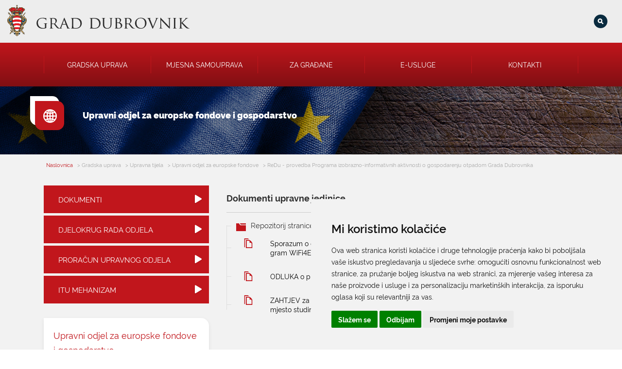

--- FILE ---
content_type: text/html; charset=UTF-8
request_url: https://www.dubrovnik.hr/projekti/redu-provedba-programa-izobrazno-informativnih-aktivnosti-o-gospodarenju-otpadom-grada-dubrovnika?documents=true
body_size: 6827
content:
<!doctype html>
<html lang="hr">
<head>
    <meta charset="utf-8">
        <title>ReDu - provedba Programa izobrazno-informativnih aktivnosti o gospodarenju otpadom Grada Dubrovnika | Grad Dubrovnik</title>
    <meta name="description" content="Službene stranice Grada Dubrovnika - ReDu - provedba Programa izobrazno-informativnih aktivnosti o gospodarenju otpadom Grada Dubrovnika">
    <meta name="author" content="">
    <meta name="viewport" content="width=device-width, initial-scale=1">
    <link rel="icon" href="/img/fav.ico">
    <link rel="stylesheet" href="/css/main.css" type="text/css">

<!--    <link href="https://cdn.rawgit.com/h-ibaldo/Raleway_Fixed_Numerals/master/css/rawline.css" rel="stylesheet">-->
        <link rel="stylesheet" href="/css/post.css" type="text/css" />
        <link rel="stylesheet" href="/css/unit.css" type="text/css" />
        <script src="/js/jq.js"></script>
    <script src="/js/core.js"></script>
    <script src='https://www.google.com/recaptcha/api.js?hl=hr' async defer></script>
    <link rel="stylesheet" href="https://use.fontawesome.com/releases/v5.5.0/css/fontawesome.css" integrity="sha384-u5J7JghGz0qUrmEsWzBQkfvc8nK3fUT7DCaQzNQ+q4oEXhGSx+P2OqjWsfIRB8QT" crossorigin="anonymous">
    <link rel="stylesheet" href="https://use.fontawesome.com/releases/v5.5.0/css/brands.css" integrity="sha384-QT2Z8ljl3UupqMtQNmPyhSPO/d5qbrzWmFxJqmY7tqoTuT2YrQLEqzvVOP2cT5XW" crossorigin="anonymous">



                <meta property="og:url"                content="https://www.dubrovnik.hr/projekti/redu-provedba-programa-izobrazno-informativnih-aktivnosti-o-gospodarenju-otpadom-grada-dubrovnika?documents=true" />

                        <meta property="og:type"                content="article" />

                        <meta property="og:title"                content="ReDu - provedba Programa izobrazno-informativnih aktivnosti o gospodarenju otpadom Grada Dubrovnika" />

                        <meta property="og:image"                content="https://www.dubrovnik.hr/uploads/1549619661.jpg" />

                    <meta property="article:author" content="City of Dubrovnik">
            

    <style>
    .special-alert{
        background: linear-gradient(180deg, #C1161C, #810F13);
        padding: 18px 0;
        text-align: center;
        color:white;
    }
    .main-slider{
        height: calc(100vh - 178px - 100px - 55px);
    }
</style>
    <script src="/js/slick/slick.js"></script>
    <link rel="stylesheet" type="text/css" href="/js/slick/slick.css"/>
    <link rel="stylesheet" type="text/css" href="/js/slick/slick-theme.css"/>

</head>
<body>

<style>
    @media (min-height: 600px) and (min-width: 768px) {

        #OmoWidget {
            top: 68px !important;
            right: 14px !important;
        }
    }
</style>
<div id="omo">
    <script>
        (function (w, d, s, o, f, js, fjs) {
            w['Omo-Widget'] = o; w[o] = w[o] || function () { (w[o].q = w[o].q || []).push(arguments) };
            js = d.createElement(s), fjs = d.getElementsByTagName(s)[0];
            js.id = o; js.src = f; js.async = 1; fjs.parentNode.insertBefore(js, fjs);
        }(window, document, 'script', 'mw', 'https://api.omoguru.com/webwidget/OmoWidget_body_class.js'));
        mw('init', { config: "/js/omo.json" });
        mw('message', 'Hello from OmoWidget');
    </script>
    <div class="omo-widget-container"></div>
</div>

<div id="notif">

</div>
<nav role="navigation">
    <div class="top-bar">
        <a
                                href="/"
                >

        <img src="/img/grb-header.svg" alt="Grad Dubrovnik naslovnica" class="header-logo">
        </a>
        <div id="navToggle">
            <svg  xmlns="http://www.w3.org/2000/svg" viewBox="0 0 17 16">
                <defs>
                    <style>
                        .cls-123 {
                            fill: none;
                            stroke: #0a2b3f;
                            stroke-width: 2px;
                        }
                    </style>
                </defs>
                <g id="hamburger" transform="translate(-1163.5 -42.5)">
                    <line id="Line_88" data-name="Line 88" class="cls-123" x1="17" transform="translate(1163.5 43.5)"/>
                    <line id="Line_88-2" data-name="Line 88" class="cls-123" x1="17" transform="translate(1163.5 50.5)"/>
                    <line id="Line_88-3" data-name="Line 88" class="cls-123" x1="17" transform="translate(1163.5 57.5)"/>
                </g>
            </svg>
        </div>
        <div class="fixed-right">
            <div class="search-bar ">
                <div class="search-bar-inner">
                    <input aria-label="Pretraga" type="text" id="searchInput" placeholder="" value=""/>
                </div>
            </div>
            <script>
                                $("#searchInput").on("keyup", function (e) {
                    if(e.which==13&&$(this).val()!=""){
                        window.location.href="/pretraga?term="+encodeURIComponent($(this).val());
                    }
                })
            </script>
        </div>
    </div>

        <div class="items-wrapper ">
    <div class="items limited">
                <div class="nav-item has-subitems" aria-label="Sastavnice gradske uprave" >
                      <div class="item-inner">
           Gradska uprava            </div>
                                            <div class="submenu">
                    <div class="submenu-inner">
                                            <a href="/gradska-uprava/gradonacelnik">
                        <div class="subitem">
                            Gradonačelnik                        </div>
                        </a>
                                           <a href="/gradska-uprava/gradsko-vijece">
                        <div class="subitem">
                            Gradsko vijeće                        </div>
                        </a>
                                           <a href="/gradska-uprava/upravna-tijela">
                        <div class="subitem">
                            Upravna tijela                        </div>
                        </a>
                                           <a href="/savjet-mladih">
                        <div class="subitem">
                            Savjet mladih                        </div>
                        </a>
                                           <a href="/natjecaji">
                        <div class="subitem">
                            Natječaji                        </div>
                        </a>
                                           <a href="/javna-objava-rjesenja">
                        <div class="subitem">
                            Javna objava rješenja                        </div>
                        </a>
                                           <a href="/gradska-uprava/ustanove">
                        <div class="subitem">
                            Ustanove                        </div>
                        </a>
                                           <a href="/gradska-uprava/komunalna-trgovacka-drustva">
                        <div class="subitem">
                            Komunalna i trgovačka društva                        </div>
                        </a>
                                    </div>
                </div>
                    </div>
                <div class="nav-item "  >
           <a href="/mjesna-samouprava">             <div class="item-inner">
           Mjesna samouprava            </div>
                  </a>                     </div>
                <div class="nav-item "  >
           <a href="/za-gradane">             <div class="item-inner">
           Za građane            </div>
                  </a>                     </div>
                <div class="nav-item "  >
           <a href="/e-usluge">             <div class="item-inner">
           E-usluge            </div>
                  </a>                     </div>
                <div class="nav-item "  >
           <a href="/kontakti">             <div class="item-inner">
           Kontakti            </div>
                  </a>                     </div>
            </div>
    </div>
    </nav>
<script>
    UI.init();
</script><div class="unit-page">


    <div class="unit-header " style="background: url('https://www.dubrovnik.hr/img/units-bg/odjel-eu.jpg') no-repeat center ">
        <div class="limited">
            <div class="section-title">


                <div class="icon"><img src="https://www.dubrovnik.hr/img/units/odjel-eu-fondovi.svg" alt="Upravni odjel za europske fondove i gospodarstvo"></div>
                <h1>Upravni odjel za europske fondove i gospodarstvo</h1>
            </div>
        </div>
    </div>
    <div class="limited">
                <div class="breadcrumbs">
            

            <a href="/">
                <div class="crumb">Naslovnica</div>
            </a>
                                <div class="crumb"> > Gradska uprava</div>
                     <a href="/gradska-uprava/upravna-tijela">                     <div class="crumb"> > Upravna tijela</div>
                       </a>  <a href="/upravni-odjeli/upravni-odjel-za-europske-fondove-i-gospodarstvo">                     <div class="crumb"> > Upravni odjel za europske fondove</div>
                       </a>                     <a href="/projekti/redu-provedba-programa-izobrazno-informativnih-aktivnosti-o-gospodarenju-otpadom-grada-dubrovnika?documents=true">
                        <div class="crumb">> ReDu - provedba Programa izobrazno-informativnih aktivnosti o gospodarenju otpadom Grada Dubrovnika</div>
                    </a>
                    </div>

            </div>
    <div class="content limited">
        <div class="sidebar">
                                    <a  href="?documents=true">
                            <div class="sidebar-link">
                                Dokumenti                            </div>
                        </a>
                                                <a  href="/vijesti/djelokrug-rada-upravnog-odjela-za-europske-fondove,-regionalnu-i-medunarodnu-suradnju">
                            <div class="sidebar-link">
                                Djelokrug rada odjela                            </div>
                        </a>
                                                <a  href="/upravni-odjeli/upravni-odjel-za-europske-fondove/proracun">
                            <div class="sidebar-link">
                                Proračun Upravnog odjela                            </div>
                        </a>
                                                <a target="_blank" href="https://www.dubrovnik.hr/itu-mehanizam">
                            <div class="sidebar-link">
                                ITU MEHANIZAM                            </div>
                        </a>
                                    <div class="sidebar-section">
                <div class="header">
                    <span> Upravni odjel za europske fondove i gospodarstvo</span> <br>
                    Branitelja Dubrovnika 15, 20 000 Dubrovnik, Hrvatska                </div>
                                    <div class="group">
                        <div class="group-title">
                            Tel:
                        </div>
                        <div class="group-content">
                            <a href='tel:020 351 775'>020 351 775</a>                        </div>
                    </div>
                                                <div class="group">
                    <div class="group-title">
                        E-mail:
                    </div>
                    <div class="group-content">
                        <a href="mailto:fondovi@dubrovnik.hr">fondovi@dubrovnik.hr</a>
                    </div>
                </div>
            </div>
                            <div class="sidebar-section">
                    <div class="header">
                                                    <div class="head-image">
                                <!--                             <img src="https://grad-cms.mint-media.hr--><!--" alt="--><!--">-->
                                <img src="https://www.dubrovnik.hr/uploads/1688648241.jpg" alt="Pročelnica - Martina Skopljaković, mag. oec.">
                            </div>
                            
                        <span>Pročelnica - Martina Skopljaković, mag. oec.</span>
                    </div>
                                            <div class="group">
                            <div class="group-title">
                                E-mail:
                            </div>
                            <div class="group-content">
                                <a href="mailto:mskopljakovic@dubrovnik.hr">mskopljakovic@dubrovnik.hr</a>
                            </div>
                        </div>
                                    </div>
                                        <div class="sidebar-section" data-id="1152">
                    <div class="header">
                        <span>PROJEKTI GRADA DUBROVNIKA - Nova financijska perspektiva 2021. - 2027.</span>
                    </div>
                    <div class="group">
                        <div style="position: relative; padding-top: max(60%,326px); height: 0; width: 100%;"><iframe style="position: absolute; border: none; width: 100%; height: 100%; left: 0; right: 0; top: 0; bottom: 0;" src="https://e.issuu.com/embed.html?d=grad_dubrovnik_2021.-2027.&amp;u=dubrovnik020" sandbox="allow-top-navigation allow-top-navigation-by-user-activation allow-downloads allow-scripts allow-same-origin allow-popups allow-modals allow-popups-to-escape-sandbox" allowfullscreen="true"></iframe></div>                    </div>
                </div>
                        </div>
        <div class="posts">

                            <div class="documents">
                    <h5>Dokumenti upravne jedinice</h5>
                                    <div class="folder 1 level-0"><h6><img
                            alt="Repozitorij stranice 'Upravni odjel za europske fondove, regionalnu i međunarodnu suradnju'" src="/img/folder.svg"/>Repozitorij stranice 'Upravni odjel za europske fondove, regionalnu i međunarodnu suradnju'</h6><div>
                            <a target="_blank" href="https://www.dubrovnik.hr/uploads/pages/14/Sporazum-o-dodjeli-bespovratnih-sredstava-u-okviru-instrumenta-za-povezivanje-europe-CEF-program-WiFi4EU.pdf"><div title="Sporazum o dodjeli bespovratnih sredstava u okviru instrumenta za povezivanje europe (CEF): Program WiFi4EU.pdf" class="document-item">
                    <img src="/img/projekti.svg" alt="Sporazum o dodjeli bespovratnih sredstava u okviru instrumenta za povezivanje europe (CEF): Program WiFi4EU.pdf" class="icon">    Sporazum o dodjeli bespovratnih sredstava u okviru instrumenta za povezivanje europe (CEF): Program WiFi4EU.pdf                </div></a>
                        <a target="_blank" href="https://www.dubrovnik.hr/uploads/pages/14/Scan10-08-2024-062302.pdf"><div title="ODLUKA o proglašenju sajamskih dana povodom blagdana Svih svetih i Dušnog dana.pdf" class="document-item">
                    <img src="/img/projekti.svg" alt="ODLUKA o proglašenju sajamskih dana povodom blagdana Svih svetih i Dušnog dana.pdf" class="icon">    ODLUKA o proglašenju sajamskih dana povodom blagdana Svih svetih i Dušnog dana.pdf                </div></a>
                        <a target="_blank" href="https://www.dubrovnik.hr/uploads/pages/14/Zahtjev-za-izdavanje-autobus-obrazac.docx"><div title="ZAHTJEV za subvencioniranje cijene studentske/učeničke autobusne karte na relaciji Dubrovnik-mjesto studiranja/učenja i obratno.docx" class="document-item">
                    <img src="/img/projekti.svg" alt="ZAHTJEV za subvencioniranje cijene studentske/učeničke autobusne karte na relaciji Dubrovnik-mjesto studiranja/učenja i obratno.docx" class="icon">    ZAHTJEV za subvencioniranje cijene studentske/učeničke autobusne karte na relaciji Dubrovnik-mjesto studiranja/učenja i obratno.docx                </div></a>
            </div></div>
              </div>         </div>

    </div>
</div>
<script>


    function setUpSize(){
        $(".unit-page .posts").css("min-height", ($(".sidebar").height()+50)+"px")
    }
    $(window).on("resize", setUpSize);
    $(document).ready(function () {
        setUpSize();
    })
</script>
<div class="white">
                    <div class="posts-container for-citizens-container limited">
                    <div class="section-title right">
                        <div class="icon gray">
                            <img src="/img/za-gradane.svg" alt="Za građane - izdvajamo">
                        </div>
                        <h2>Za građane - izdvajamo</h2>
                    </div>
                    <div class="for-citizens-items">
                                                    <div class="post-item for-citizens-item">
                                <a href="/za-gradane/zona-posebnog-prometnog-rezima-19560">
                                    <div class="header"
                                         style="background: url('https://www.dubrovnik.hr/uploads/1752569786_thumb.png') no-repeat center">

                                    </div>
                                    <div class="title">
                         <span>
                              Zona posebnog prometnog režima                         </span>

                                        <div class="arrow"><img src="/img/strelica-zlatna.svg"
                                                                alt=""></div>
                                    </div>
                                </a>

                            </div>
                                                    <div class="post-item for-citizens-item">
                                <a href="/za-gradane/priustivo-stanovanje-19559">
                                    <div class="header"
                                         style="background: url('https://www.dubrovnik.hr/uploads/1752568817_thumb.png') no-repeat center">

                                    </div>
                                    <div class="title">
                         <span>
                              Priuštivo stanovanje                         </span>

                                        <div class="arrow"><img src="/img/strelica-zlatna.svg"
                                                                alt=""></div>
                                    </div>
                                </a>

                            </div>
                                            </div>
                </div>
                </div>
<script src="/js/lightbox.min.js"></script>
<footer class="page-footer">
    <div class="wrapper">
    <div class="content limited">
        <div class="info">
            <div class="info-part logo">
                <img src="/img/grb-footer.svg" alt="Dubrovnik Logo" />
                <br> <br>
                <div class="social">
                    <a  target="_blank" href="https://www.facebook.com/city.of.dubrovnik/"><img src="/img/facebook.svg" alt="facebook"/></a>
                    <a  target="_blank" href="https://www.instagram.com/cityofdubrovnik/"><img src="/img/instagram.svg" alt="instagram"/></a>
                    <a  target="_blank" href="https://www.youtube.com/channel/UCT5kkS-aizQZrpfjZU-01jQ"><img src="/img/yt.png" alt="youtube"/></a>
                    <a  target="_blank" href="https://issuu.com/dubrovnik020"><img src="/img/issuu.png" alt="issuu"/></a>
                </div>
            </div>
            <div class="info-part">
                <b>Grad Dubrovnik</b><br>
                Pred Dvorom 1 <br>
                20 000 Dubrovnik
                <br> <br>
                T: <a href="tel:020351800">020 351 800</a> <br>
                F: <a href="tel:020321528">020 321 528</a> <br>
                E: <a href="mailto:grad@dubrovnik.hr">grad@dubrovnik.hr</a>
                <br><br>
                OIB: 21712494719
                <br>
                MB:  02583020
                <br>
                IBAN: HR35 24070001 809800009
            </div>

            <div class="info-part large">
                <b>    Kontakt za medije / Press contact
                </b>
                <div class="light">
                    E: <a href="mailto:press@dubrovnik.hr">press@dubrovnik.hr</a>
                </div>
                <br>
                <a href="https://www.dubrovnik.hr/pravo-na-pristup-informacijama/sluzbenik-za-zastitu-podataka" target="_blank"><b>Službenik za zaštitu podataka</b></a> <br>
                Službeni kontakt podaci službenika za zaštitu podataka su:                <div class="light">
               Grad Dubrovnik, Upravni odjel za poslove gradonačelnika <br>
                    A: Pred Dvorom 1; E: <a href="mailto:szop@dubrovnik.hr">szop@dubrovnik.hr</a>; <br>
                    T: <a href="tel:020351800">+385 20 351 800</a>
                </div>
                <br>

                                <a href="/pravo-na-pristup-informacijama"><b>Službenik za informiranje Grada Dubrovnika </b></a>
                <br>
                Službeni kontakt podaci službenika za informiranje su:
                <div class="light">

                   A: Grad Dubrovnik, Pred Dvorom 1, 20 000 Dubrovnik<br>E: <a href="mailto:pristup.informacijama@dubrovnik.hr">pristup.informacijama@dubrovnik.hr</a>
                </div>
                
                <!--<div class="newsletter">
                    <span>Pratite nas putem newslettera</span>
                    <div class="input">
                        <input type="text" id="newsletter-email" placeholder="upišite e-mail">
                        <img id="newsletterButton" src="/img/bijela-strelica-desno.svg" alt="upišite e-mail">
                    </div>
                </div>-->
            </div>
            <div class="info-part large">
                <b>Pisarnica</b> <br>
                Ured 205; rad sa strankama za sva upravna tijela Grada Dubrovnika                <div class="light">Gundulićeva poljana 10, 20000 Dubrovnik<br>Radno vrijeme sa strankama: <br>Ponedjeljak – Petak; 9.00 – 12.00 sati <br>
                    T: <a href="tel:+38520351879">+385 20 351 879</a>
                </div>
                <br>
                <div>
                    <br>
                                        <b>Poveznice</b>
                    <br>

                    <div class="light">
                        <a href="http://arhiva.dubrovnik.hr/" target="_blank">Arhiva</a>&nbsp;|&nbsp;<a href="https://www.dubrovnik.hr/natjecaji/arhiva">Arhiva - natječaji</a>&nbsp;
                    </div>
                                    </div>
            </div>
        </div>
        <div class="bottom-bar">
            <a target="_blank" href="/files/Impressum2025.pdf">Impressum</a> | <a target="_blank" href="/pravo-na-pristup-informacijama">Politika privatnosti |  <a target="_blank" href="https://www.dubrovnik.hr/pristupacnost-mreznih-stranica">Pristupačnost mrežnih stranica</a></a>
            <div class="right">
                <a href="https://www.mint-media.hr" target="_blank">powered by Mint Media d.o.o. </a>
            </div>
        </div>
    </div>

    </div>
    <!-- Google tag (gtag.js) -->
    <script type="text/plain" data-cookie-consent="tracking" async src="https://www.googletagmanager.com/gtag/js?id=G-JFWDMX2CPZ"></script>
    <script type="text/plain" data-cookie-consent="tracking">
        window.dataLayer = window.dataLayer || [];
        function gtag(){dataLayer.push(arguments);}
        gtag('js', new Date());

        gtag('config', 'G-JFWDMX2CPZ');
    </script>
    <!-- Cookie Consent by FreePrivacyPolicy.com https://www.FreePrivacyPolicy.com -->
    <script type="text/javascript" src="//www.freeprivacypolicy.com/public/cookie-consent/4.2.0/cookie-consent.js" charset="UTF-8"></script>
    <script type="text/javascript" charset="UTF-8">
        document.addEventListener('DOMContentLoaded', function () {
            cookieconsent.run({"notice_banner_type":"simple","consent_type":"express","palette":"light","language":"hr","page_load_consent_levels":["strictly-necessary"],"notice_banner_reject_button_hide":false,"preferences_center_close_button_hide":false,"page_refresh_confirmation_buttons":false,"website_name":"Grad Dubrovnik","website_privacy_policy_url":"https://www.dubrovnik.hr/pravo-na-pristup-informacijama"});
        });
    </script>

    <noscript>Cookie Consent by <a href="https://www.freeprivacypolicy.com/">Free Privacy Policy Generator</a></noscript>
    <!-- End Cookie Consent by FreePrivacyPolicy.com https://www.FreePrivacyPolicy.com -->





    <!-- Below is the link that users can use to open Preferences Center to change their preferences. Do not modify the ID parameter. Place it where appropriate, style it as needed. -->

    <a href="#" id="open_preferences_center">Update cookies preferences</a>

</footer>
<script>
    var allPanels = $('.collapse > div').hide();

    $('.collapse > h6 ').on("click",function() {
        if($(this).next().is(":visible")) $(this).next().slideUp();
        else $(this).next().slideDown();
        return false;
    });
     newsletterAjaxActive=false;
     var $newsletterButton=$("#newsletterButton");
     var $newsletterInput=$("#newsletter-email");
     
     var submitNewsletter=function () {
         if(newsletterAjaxActive) return;
         if($newsletterInput.val()==""||$newsletterInput.val().indexOf("@")==-1){
             UI.notify("Molimo unesite valjanu e-mail adresu.");
         }
         else {
             $(this).attr("src", "/img/loading.svg");
             newsletterAjaxActive=true;
             $.ajax("/ajax.php?action=newsletter", {
                 method:"POST",
                 data:{email:$newsletterInput.val()}
             }).done(function (d) {
                 UI.notify("Uspješno ste se prijavili na newsletter.");
                 $newsletterInput.val("")
             }).fail(function (e) {
                 UI.notify("err")
             }).always(function () {
                 $newsletterButton.attr("src", "/img/bijela-strelica-desno.svg")
                 newsletterAjaxActive=false;
             })
         }
     };
         $newsletterButton.on("click", submitNewsletter);
     $newsletterInput.on("keyup", function (e) {
         if(e.which==13) submitNewsletter();
     })
</script>
<script type='application/ld+json'>{"@context": "http://schema.org","@type":"GovernmentOrganization","name":"City of Dubrovnik","alternateName":"Dubrovnik","logo":"https://www.dubrovnik.hr/img/grb-footer.png","description":"The official website of the City of Dubrovnik","url":"https://www.dubrovnik.hr","telephone":"+385 20 351 800","faxNumber":"+385 20 321 528","email":"grad@dubrovnik.hr","address":{"@type": "PostalAddress","streetAddress":"Pred Dvorom 1","addressLocality":"Dubrovnik","postalCode": "20000","addressCountry":"Croatia"},"vatID":"HR21712494719","sameAs":["https://www.facebook.com/city.of.dubrovnik/","https://www.youtube.com/channel/UCT5kkS-aizQZrpfjZU-01jQ","https://www.instagram.com/cityofdubrovnik/","https://en.wikipedia.org/wiki/Dubrovnik","https://www.wikidata.org/wiki/Q1722","https://issuu.com/dubrovnik020"]}</script>


</body>
</html>

--- FILE ---
content_type: text/css
request_url: https://www.dubrovnik.hr/css/post.css
body_size: 1622
content:
input, textarea {
  border: none;
  outline: none;
  background: none;
  width: 100%; }

/* mixin for multiline */
.float-container, .half-container {
  overflow: hidden; }

.half {
  width: 50%;
  float: left; }
  @media (max-width: 899px) {
    .half {
      width: 100%; } }

@keyframes fadeIn {
  0% {
    opacity: 0; }
  100% {
    opacity: 1; } }
.fadeIn {
  opacity: 0;
  animation: .3s fadeIn forwards; }

.delayed:nth-child(1) {
  animation-delay: 0.25s !important; }

.delayed:nth-child(2) {
  animation-delay: 0.5s !important; }

.delayed:nth-child(3) {
  animation-delay: 0.75s !important; }

.delayed:nth-child(4) {
  animation-delay: 1s !important; }

.delayed:nth-child(5) {
  animation-delay: 1.25s !important; }

.delayed:nth-child(6) {
  animation-delay: 1.5s !important; }

.delayed:nth-child(7) {
  animation-delay: 1.75s !important; }

.delayed:nth-child(8) {
  animation-delay: 2s !important; }

.delayed:nth-child(9) {
  animation-delay: 2.25s !important; }

.delayed:nth-child(10) {
  animation-delay: 2.5s !important; }

.delayed:nth-child(11) {
  animation-delay: 2.75s !important; }

.delayed:nth-child(12) {
  animation-delay: 3s !important; }

.delayed:nth-child(13) {
  animation-delay: 3.25s !important; }

.delayed:nth-child(14) {
  animation-delay: 3.5s !important; }

.delayed:nth-child(15) {
  animation-delay: 3.75s !important; }

.delayed:nth-child(16) {
  animation-delay: 4s !important; }

.delayed:nth-child(17) {
  animation-delay: 4.25s !important; }

.delayed:nth-child(18) {
  animation-delay: 4.5s !important; }

.delayed:nth-child(19) {
  animation-delay: 4.75s !important; }

.delayed:nth-child(20) {
  animation-delay: 5s !important; }

.delayed:nth-child(21) {
  animation-delay: 5.25s !important; }

.delayed:nth-child(22) {
  animation-delay: 5.5s !important; }

.delayed:nth-child(23) {
  animation-delay: 5.75s !important; }

.delayed:nth-child(24) {
  animation-delay: 6s !important; }

.post-content {
  padding-bottom: 50px; }
  @media (min-width: 900px) {
    .post-content {
      padding-right: 60px; } }
  .post-content .post-buttons {
    overflow: hidden; }
  .post-content .print-container img {
    margin-top: 17px;
    margin-left: 12px;
    width: 25px;
    float: left;
    cursor: pointer; }
    .post-content .print-container img:hover {
      opacity: 0.8; }
  .post-content #share {
    float: left; }
  .post-content .tags {
    padding-bottom: 35px; }
    .post-content .tags .tag {
      display: inline-block;
      font-size: 13px;
      text-transform: uppercase;
      padding: 5px 8px;
      margin-right: 5px;
      background: #C1161C;
      color: white; }
  .post-content h1 {
    color: #2E2E2E;
    font-size: 45px;
    line-height: 60px;
    font-weight: 300; }
    @media (max-width: 699px) {
      .post-content h1 {
        font-size: 30px;
        line-height: 40px; } }
  .post-content h2 {
    color: #2E2E2E;
    font-size: 25px;
    line-height: 40px;
    font-weight: 600; }
  .post-content .image {
    border-radius: 15px;
    border-top-left-radius: 0;
    overflow: hidden;
    padding-bottom: 35px; }
    .post-content .image img {
      width: 100%; }
  .post-content .intro {
    font-weight: 900;
    font-size: 15px;
    line-height: 30px;
    padding-bottom: 35px; }
  .post-content .text {
    padding-bottom: 35px;
    font-size: 15px;
    line-height: 30px;
    font-style: italic; }
    .post-content .text a {
      color: #C1161C;
      font-style: normal; }
  .post-content .gallery {
    position: relative; }
    .post-content .gallery .arrow-left, .post-content .gallery .arrow-right {
      position: absolute;
      top: 50%;
      transform: translateY(-50%);
      width: 25px;
      display: none; }
      .post-content .gallery .arrow-left img, .post-content .gallery .arrow-right img {
        width: 80%;
        margin-left: 10%;
        cursor: pointer; }
    .post-content .gallery .arrow-left {
      left: 0; }
    .post-content .gallery .arrow-right {
      right: 0; }
    .post-content .gallery .slides {
      width: calc(100% - 50px);
      margin-left: 25px;
      overflow: hidden;
      padding: 0 5px;
      font-size: 0;
      white-space: nowrap; }
      .post-content .gallery .slides .slide {
        display: inline-block;
        width: 25%;
        padding: 0 5px; }
        .post-content .gallery .slides .slide .slide-inner {
          padding-top: 75%;
          background-size: cover !important; }

.post-page {
  background: #F2F2F2;
  padding: 35px 0 0; }
  .post-page .post-date {
    color: #9A9A9A;
    font-size: 13px; }
  .post-page.white-bg {
    background: white; }
  .post-page .post-content {
    float: left;
    width: calc(100% - 350px); }
    .post-page .post-content .glasnik-title {
      border-bottom: 1px solid #9A9A9A; }
      .post-page .post-content .glasnik-title h1 {
        text-align: center;
        font-size: 35px; }
      .post-page .post-content .glasnik-title h2 {
        text-align: left;
        position: relative; }
        @media (min-width: 600px) {
          .post-page .post-content .glasnik-title h2 {
            padding: 0 120px 0 0; }
            .post-page .post-content .glasnik-title h2 .glasnik-date {
              position: absolute;
              right: 0;
              top: 50%;
              transform: translateY(-50%); } }
        .post-page .post-content .glasnik-title h2 .glasnik-date {
          font-weight: 300; }
    @media (max-width: 899px) {
      .post-page .post-content {
        float: none;
        width: 100%; } }
  .post-page.no-sidebar .post-content {
    width: 100%; }
  .post-page .latest {
    float: left;
    width: 350px;
    padding: 0 10px; }
    @media (max-width: 899px) {
      .post-page .latest {
        float: none;
        width: 100%; } }
    .post-page .latest h2 {
      text-transform: uppercase;
      font-size: 18px;
      line-height: 30px; }
    .post-page .latest .news-short {
      padding: 10px 30px 25px;
      margin: 15px 0; }
      .post-page .latest .news-short:hover .title {
        color: #C1161C; }
      .post-page .latest .news-short .timestamp {
        color: #9A9A9A;
        font-size: 13px;
        line-height: 30px; }
      .post-page .latest .news-short .title {
        color: #2E2E2E;
        font-size: 18px;
        line-height: 30px; }
  .post-page .related-news {
    background: #EDEDED;
    text-align: center;
    padding: 100px 0; }
    .post-page .related-news .section-title {
      padding-bottom: 50px; }
    .post-page .related-news .float-container {
      overflow: visible;
      font-size: 0; }
    .post-page .related-news .news-item {
      text-align: left;
      width: 32%;
      display: inline-block;
      float: none;
      margin: 0; }
      .post-page .related-news .news-item:not(:nth-child(3n+1)) {
        margin-left: 2%; }
      @media (max-width: 899px) {
        .post-page .related-news .news-item {
          width: 45%;
          margin: 15px 2.5% !important; } }
      @media (max-width: 649px) {
        .post-page .related-news .news-item {
          width: 90%;
          margin: 15px 5% !important; } }

@media print {
  nav, footer.page-footer, .related-news, .for-citizens-container {
    display: none; }

  .post-page > .posts-container, .post-page .latest, .post-page .breadcrumbs, .post-page #share, .post-page .print-container, .post-page .tags, .post-page .documents {
    display: none; }

  .post-content {
    width: 100% !important;
    padding: 0 !important; } }

/*# sourceMappingURL=post.css.map */


--- FILE ---
content_type: text/css
request_url: https://www.dubrovnik.hr/css/unit.css
body_size: 1807
content:
input, textarea {
  border: none;
  outline: none;
  background: none;
  width: 100%;
}

/* mixin for multiline */
.float-container, .half-container {
  overflow: hidden;
}

.half {
  width: 50%;
  float: left;
}
@media (max-width: 899px) {
  .half {
    width: 100%;
  }
}

@keyframes fadeIn {
  0% {
    opacity: 0;
  }
  100% {
    opacity: 1;
  }
}
.fadeIn {
  opacity: 0;
  animation: 0.3s fadeIn forwards;
}

.collapse h6 {
  cursor: pointer;
}

.delayed:nth-child(1) {
  animation-delay: 0.25s !important;
}

.delayed:nth-child(2) {
  animation-delay: 0.5s !important;
}

.delayed:nth-child(3) {
  animation-delay: 0.75s !important;
}

.delayed:nth-child(4) {
  animation-delay: 1s !important;
}

.delayed:nth-child(5) {
  animation-delay: 1.25s !important;
}

.delayed:nth-child(6) {
  animation-delay: 1.5s !important;
}

.delayed:nth-child(7) {
  animation-delay: 1.75s !important;
}

.delayed:nth-child(8) {
  animation-delay: 2s !important;
}

.delayed:nth-child(9) {
  animation-delay: 2.25s !important;
}

.delayed:nth-child(10) {
  animation-delay: 2.5s !important;
}

.delayed:nth-child(11) {
  animation-delay: 2.75s !important;
}

.delayed:nth-child(12) {
  animation-delay: 3s !important;
}

.delayed:nth-child(13) {
  animation-delay: 3.25s !important;
}

.delayed:nth-child(14) {
  animation-delay: 3.5s !important;
}

.delayed:nth-child(15) {
  animation-delay: 3.75s !important;
}

.delayed:nth-child(16) {
  animation-delay: 4s !important;
}

.delayed:nth-child(17) {
  animation-delay: 4.25s !important;
}

.delayed:nth-child(18) {
  animation-delay: 4.5s !important;
}

.delayed:nth-child(19) {
  animation-delay: 4.75s !important;
}

.delayed:nth-child(20) {
  animation-delay: 5s !important;
}

.delayed:nth-child(21) {
  animation-delay: 5.25s !important;
}

.delayed:nth-child(22) {
  animation-delay: 5.5s !important;
}

.delayed:nth-child(23) {
  animation-delay: 5.75s !important;
}

.delayed:nth-child(24) {
  animation-delay: 6s !important;
}

.unit-page {
  background: #F2F2F2;
}
.unit-page .folder {
  margin-top: 15px;
  position: relative;
  padding-left: 10px;
}
.unit-page .folder:before {
  display: block;
  content: "";
  position: absolute;
  top: 11px;
  bottom: 23px;
  left: 0;
  width: 1px;
  background: #ddd;
}
.unit-page .folder h6 {
  margin: 0;
  position: relative;
  font-weight: 300;
  padding-left: 10px;
  font-size: 15px;
}
.unit-page .folder h6 img {
  width: 30px;
  padding-right: 10px;
  vertical-align: middle;
}
.unit-page .folder h6:before {
  top: 50%;
  height: 1px;
  left: -10px;
  width: 10px;
  content: "";
  display: block;
  background: #ddd;
  position: absolute;
}
.unit-page .folder .document-item {
  padding-left: 10px;
  position: relative;
  overflow: visible;
  word-break: break-all;
  overflow: visible;
  border-bottom: none;
}
.unit-page .folder .document-item img {
  padding-right: 20px;
}
.unit-page .folder .document-item:after {
  display: none;
}
.unit-page .folder .document-item:before {
  top: 50%;
  height: 1px;
  left: -10px;
  width: 10px;
  content: "";
  display: block;
  background: #ddd;
  position: absolute;
}
.unit-page .post-date {
  color: #9A9A9A;
  font-size: 13px;
}
.unit-page .post-content {
  padding-right: 0;
}
.unit-page .post-content h1 {
  margin-top: 0;
}
.unit-page .unit-header {
  min-height: 140px;
  padding-top: 20px;
  background-size: cover !important;
}
.unit-page .unit-header h1 {
  color: white;
  text-transform: none;
  font-size: 18px;
  padding-top: 8px;
}
.unit-page .content {
  position: relative;
  margin-top: 10px;
}
@media (min-width: 768px) {
  .unit-page .content .sidebar {
    width: 340px;
    position: absolute;
    left: 0;
    top: 0;
  }
}
@media (max-width: 767px) {
  .unit-page .content .sidebar {
    width: 90%;
    max-width: 500px;
    margin: 50px auto;
    padding-bottom: 50px;
  }
}
.unit-page .content .sidebar .sidebar-link {
  background: #C1161C;
  color: white;
  padding: 18px 30px;
  font-size: 15px;
  text-transform: uppercase;
  position: relative;
  margin: 5px 0;
}
.unit-page .content .sidebar .sidebar-link:after {
  content: "";
  display: block;
  background: url(/img/bijela-strelica-desno.svg) no-repeat center;
  background-size: contain;
  width: 25px;
  height: 25px;
  position: absolute;
  top: 50%;
  right: 10px;
  transform: translateY(-50%);
  transition: 0.4s ease;
}
.unit-page .content .sidebar .sidebar-link:hover:after {
  right: 5px;
}
.unit-page .content .sidebar .sidebar-section {
  background: white;
  border-radius: 0 16px 16px 16px;
  margin: 30px 0;
  padding: 20px;
  box-shadow: 0 3px 8px rgba(0, 0, 0, 0.08);
}
.unit-page .content .sidebar .sidebar-section span {
  color: #C1161C;
  font-size: inherit;
}
.unit-page .content .sidebar .sidebar-section .header {
  font-size: 18px;
  line-height: 30px;
}
.unit-page .content .sidebar .sidebar-section .header, .unit-page .content .sidebar .sidebar-section .group:not(:last-child) {
  padding-bottom: 20px;
  border-bottom: 1px solid #E6E6E6;
}
.unit-page .content .sidebar .sidebar-section .group {
  font-size: 15px;
  overflow: hidden;
  padding-top: 20px;
}
.unit-page .content .sidebar .sidebar-section .group p {
  margin: 5px 0;
}
.unit-page .content .sidebar .sidebar-section .group .group-title {
  width: 60px;
  font-size: 15px;
  float: left;
  color: #C1161C;
}
.unit-page .content .sidebar .sidebar-section .group .group-content {
  font-size: 15px;
  float: left;
  word-break: break-all;
  width: calc(100% - 60px);
}
.unit-page .content .sidebar .sidebar-section .group .group-content a:hover {
  color: #C1161C;
}
.unit-page .content .sidebar .dropdown {
  position: relative;
  cursor: pointer;
  background: #C1161C;
  color: white;
  padding: 18px 30px;
  font-size: 15px;
  text-transform: uppercase;
  margin: 5px 0;
}
.unit-page .content .sidebar .dropdown:after {
  content: "";
  display: block;
  background: url(/img/bijela-strelica-desno.svg) no-repeat center;
  background-size: contain;
  width: 25px;
  height: 25px;
  position: absolute;
  top: 17px;
  right: 13px;
  transform: rotate(90deg);
  transition: 0.4s ease;
}
.unit-page .content .sidebar .dropdown.expanded:after {
  transform: rotate(-90deg);
}
.unit-page .content .sidebar .dropdown .links {
  height: 0;
  overflow: hidden;
}
.unit-page .content .sidebar .dropdown .sidebar-link {
  border-top: 1px solid white;
}
.unit-page .content .posts {
  padding: 0 16px 20px;
}
@media (min-width: 768px) {
  .unit-page .content .posts {
    width: calc(100% - 340px);
    margin-left: 360px;
  }
}
@media (max-width: 767px) {
  .unit-page .content .posts {
    width: 90%;
    margin: 20px auto;
    max-width: 500px;
  }
}
.unit-page .content .posts .header-post {
  padding-bottom: 50px;
  border-bottom: 1px solid #E6E6E6;
  overflow: hidden;
}
.unit-page .content .posts .header-post .float-container {
  overflow: visible;
}
.unit-page .content .posts .header-post .news-item {
  width: 100%;
  margin: 0;
  box-shadow: none;
}
.unit-page .content .posts .header-post .news-item .header {
  padding-top: 20%;
}
.unit-page .content .posts .post-item:hover {
  transform: none !important;
  box-shadow: 5px 5px 5px rgba(0, 0, 0, 0.2);
}
.unit-page .content .posts .unit-posts .float-container {
  display: flex;
  flex-wrap: wrap;
}
.unit-page .content .posts .unit-posts .news-item {
  background: none;
  border-bottom: 1px solid #E6E6E6;
  border-radius: 0 !important;
  box-shadow: none;
  margin-top: 20px;
}
@media (min-width: 900px) {
  .unit-page .content .posts .unit-posts .news-item {
    margin-left: 0;
    width: 49%;
  }
  .unit-page .content .posts .unit-posts .news-item:nth-child(2n) {
    margin-left: 2%;
  }
}
@media (max-width: 899px) {
  .unit-page .content .posts .unit-posts .news-item {
    width: 100%;
  }
}
.unit-page .content .posts .unit-posts .news-item .header {
  border-radius: 0 16px 16px 16px;
}
.unit-page .content .posts .unit-posts .news-item .content {
  padding: 10% 0;
}
.unit-page .content .posts .unit-posts .news-item .content h3:after {
  background: #F2F2F2;
}
.unit-page .content .posts .unit-posts .news-item:hover {
  border-bottom-color: #C1161C;
}

.head-image {
  text-align: center;
}
.head-image img {
  max-width: 100%;
  min-height: 400px;
}

@media print {
  nav, .sidebar, footer.page-footer, .related-news, .for-citizens-container {
    display: none;
  }
  .unit-page > .posts-container, .unit-page .latest, .unit-page .breadcrumbs, .unit-page #share, .unit-page .print-container, .unit-page .tags, .unit-page .documents {
    display: none;
  }
  .post-content {
    width: 100% !important;
    padding: 0 !important;
  }
}

/*# sourceMappingURL=unit.css.map */


--- FILE ---
content_type: image/svg+xml
request_url: https://www.dubrovnik.hr/img/strelica-zlatna.svg
body_size: 266
content:
<svg xmlns="http://www.w3.org/2000/svg" viewBox="0 0 16 19">
  <defs>
    <style>
      .cls-1 {
        fill: #d2ab67;
      }
    </style>
  </defs>
  <path id="strelica-zuta" class="cls-1" d="M0,1.441V17.558a1.411,1.411,0,0,0,2.137,1.233l13.178-8.059a1.452,1.452,0,0,0,0-2.466L2.137.205A1.413,1.413,0,0,0,0,1.441Z" transform="translate(0 0.001)"/>
</svg>


--- FILE ---
content_type: image/svg+xml
request_url: https://www.dubrovnik.hr/img/bijela-strelica-desno.svg
body_size: 505
content:
<svg xmlns="http://www.w3.org/2000/svg" xmlns:xlink="http://www.w3.org/1999/xlink" viewBox="0 0 50 56">
  <defs>
    <style>
      .cls-1 {
        fill: #fff;
      }

      .cls-2 {
        filter: url(#bijela-strelica-desno);
      }
    </style>
    <filter id="bijela-strelica-desno" x="0" y="0" width="50" height="56" filterUnits="userSpaceOnUse">
      <feOffset dy="3" input="SourceAlpha"/>
      <feGaussianBlur stdDeviation="3" result="blur"/>
      <feFlood flood-opacity="0.161"/>
      <feComposite operator="in" in2="blur"/>
      <feComposite in="SourceGraphic"/>
    </filter>
  </defs>
  <g class="cls-2" transform="matrix(1, 0, 0, 1, 0, 0)">
    <path id="bijela-strelica-desno-2" data-name="bijela-strelica-desno" class="cls-1" d="M0,2.883V35.118a2.821,2.821,0,0,0,4.274,2.466L30.631,21.466a2.9,2.9,0,0,0,0-4.931L4.274.412A2.826,2.826,0,0,0,0,2.883Z" transform="translate(9 6)"/>
  </g>
</svg>


--- FILE ---
content_type: application/javascript
request_url: https://www.dubrovnik.hr/js/core.js
body_size: 2506
content:

var UI={
    automateOn:true,
    navExpanded:false,
    $notif:null,
    fixHeights:function(container){
    var h=0;
    $target=container.find(".float-container:last-child");
    $children=$target.find(".post-item")
    $children.each(function () {
        if($(this).height()>h) h=$(this).height();
    })
    $children.height(h);
},
    init:function(){
        let $navSubmenus=$(".submenu-inner a");

        window.addEventListener('keyup', function(e){
            const code = (e.keyCode ? e.keyCode : e.which);
            if(code === 9){
                checkFocus();
            }
        });


        function checkFocus(){
            let didFind=false;
            $navSubmenus.each(function(){
                if(this == document.activeElement){
                  let $navItem=$(this).closest('.nav-item');
                  if(!$navItem.hasClass('active')){
                    didFind=true;
                    $navItem.trigger('click');
                  }
                  else {
                      didFind=true;
                  }
                }
            });
            if(!didFind){
                $(".nav-item.active").trigger('click');
            }
        }


        UI.$notif=$("#notif")
        $(".search-bar").on("click", function () {
           $me=$(this);
           if($me.hasClass("active")) {
                return;
           }
           else {

               $(this).find("input").focus();
           }
            $me.toggleClass("active");
        });
        $(".has-subitems").on("mouseenter click", function (e) {
           if(e.type=="click") {
               $(this).toggleClass("active");
               if(!$(this).hasClass("active")) {
                   $(this).trigger("mouseleave");
                   return;
               }
           }
          $subitems=$(this).find(".submenu")
              $subitems.height($subitems[0].scrollHeight);
        }).on("mouseleave", function () {
            if(!$(this).hasClass("active")) $(this).find(".submenu").height(0)
        })
        $("#navToggle").on("click", function () {
            UI.navExpanded=!UI.navExpanded;
            $nav=$("nav");
            $wrapper=$nav.find(".items-wrapper")
            if(UI.navExpanded){
                //otvaram

             $nav.addClass("expanded")
             $wrapper.height($wrapper[0].scrollHeight);
            }
            else {
               $activeSubmenu=$(".has-subitems.active");
               $activeSubmenu.removeClass("active");
               $activeSubmenu.find(".submenu").height(0)
                $wrapper.height(0);
                setTimeout(function () {
                    $nav.removeClass("expanded")
                },400)
            }
        });
        $(document).ready(function () {
            $(".modal-content").on("click", function (e) {
                e.stopPropagation();
            })
            $(".modal, .modal-close").on("click", UI.closeModal)


            UI.automateUI()
            $(".dropdown").on("click", function () {
                $(this).toggleClass("expanded");
                var $myLinks=$(this).find(".links");
                if($(this).hasClass("expanded")){
                    $myLinks.height($myLinks[0].scrollHeight)
                    $(window).trigger("resize")
                }
                else {
                    $myLinks.height(0)
                }
            })
        })
    },
    openModal:function () {
        $(".modal").addClass("visible");
    },
    closeModal:function () {
      $(".modal").removeClass("visible");
    },
    notify:function (msg) {
      UI.$notif.html(msg);
      UI.$notif.addClass("shown")
        setTimeout(function () {
            UI.$notif.removeClass('shown');
        }, 4000)
    },

    getPeopleCount:function(){
      $.ajax({url:"https://dubrovnik-visitors.hr/api/v1/-cameras/count"})
    },

    automateUI:function(){
        //ovdje idu neke gluposti da je lakse raditi/testirati
        if(!UI.automateOn) return;
        //openContactForm({"label":"lol", "id":123})
      //  $("#navToggle").trigger("click")

    }
}
    $.fn.fadeSlider=function (options) {
            $e=$(this);
        var settings = $.extend({
            itemSelector:".announcement-group",
            nextButtonSelector:".arrow-right",
            prevButtonSelector:".arrow-left",
            animationContainerSelector:".post-group",
            counterSelector:".counter-span",
            animationDuration:300,
        }, options );

            if(this.length==0) {
                console.error("fadeSlider", "No elements matched the provided selector.")
                return
            }
            var items=$(this).find(settings.itemSelector);
            if(items.length<2) {
                console.warn("fadeSlider", "Less than two slides found - no animation will be initialized.")
                return;
            }
            var activeIndex=0;
            var isAnimating=false;
            var nextIndex;
            $e.find(settings.animationContainerSelector).height(items.eq(0).height())
        items.eq(0).css("display", "block").removeClass("active");
            $e.find(settings.prevButtonSelector).on("click", function () {
                nextIndex=activeIndex-1;
                if(nextIndex==-1) nextIndex=items.length-1;
                doAnimation();
            })
        $e.find(settings.nextButtonSelector).on("click", function () {
            nextIndex=activeIndex+1;
            if(nextIndex==items.length) nextIndex=0;
            doAnimation();
        })
            function doAnimation(){
                 if(isAnimating) return;
                 isAnimating=true;
                items.eq(activeIndex).animate({opacity:0}, settings.animationDuration, function () {
                  //  items.eq(activeIndex).css({display:'none'})
                    items.eq(nextIndex).css({opacity:0, display:"block"}).animate({opacity:1},settings.animationDuration, function () {
                        isAnimating=false;
                       // $e.find(settings.counterSelector).html(nextIndex+1)
                        activeIndex=nextIndex;
                    });
                });


            }

    }

$.fn.horizontalSlider=function (options) {
    $e=$(this);
    var settings = $.extend({
        itemSelector:".slide",
        nextButtonSelector:".arrow-right",
        prevButtonSelector:".arrow-left",
        counterSelector:".counter-span",
        animationDuration:300,
    }, options );

    if(this.length==0) {
        console.error("horizontalSlider", "No elements matched the provided selector.")
        return
    }
    var items=$(this).find(settings.itemSelector);

    if(items.length<1) {
        console.warn("horizontalSlider", "No items found - no animation will be initialized.")
        return;
    }
    var minItemsToAnimate=Math.ceil($e.width()/items.eq(0).width());
    console.log("min to animate", minItemsToAnimate);

    if(items.length<minItemsToAnimate) {
        console.warn("horizontalSlider", "Not enough items to animate - no animation will be initialized.")
        return;
    }

    var activeIndex=0;
    var isAnimating=false;
    var nextIndex;
    var slidesNumber=Math.ceil(items.length/(minItemsToAnimate-1))
    var $prev=$e.find(settings.prevButtonSelector);
    var $next=$e.find(settings.nextButtonSelector);
    $next.fadeIn();
    console.log($next);
    $prev.on("click", function () {
        if(activeIndex==(slidesNumber-1)) $next.fadeIn();
        nextIndex=activeIndex-1;
        if(nextIndex==0) $(this).fadeOut();
        doAnimation();
    })
    $next.on("click", function () {
        console.log("click?")
        if(activeIndex==0) $prev.fadeIn();
        nextIndex=activeIndex+1;
        if(nextIndex==(slidesNumber-1)) $(this).fadeOut();
        doAnimation();
    })
    function doAnimation(){
        if(isAnimating) return;
        isAnimating=true;
        var target=items.eq(0);
        var px=target.outerWidth()*(minItemsToAnimate-1)*nextIndex;
        target.animate({"margin-left":"-"+px+"px"}, settings.animationDuration, function () {
                activeIndex=nextIndex;
                isAnimating=false;
        });


    }

}


    $.fn.mainSlider = function( options ) {
        $e=$(this);
        if(this.length==0) {
            console.error("MainSlider", "No elements matched the provided selector.")
            return
        }
        var items=$(this).find(".slider-item");
        if(items.length<2) {
            console.warn("MainSlider", "Less than two slides found - no animation will be initialized.")
            return;
        }
        var activeIndex=0;
        var isAnimating=false;
        var pendingIndex=false;
        var nextIndex;
        var settings = $.extend({
        timeout:6000,
            animationDuration:900,
        }, options );
        function setUpInterval() {
            return setTimeout(function () {
                nextIndex=(activeIndex+1)%items.length
                doAnimation();
            }, settings.timeout)
        }
        $(this).find(".slider-indicator").on("click", function () {
            nextIndex=parseInt($(this).attr("data-index"));

            if(!isAnimating&&nextIndex!=activeIndex){
                clearTimeout(interval);
                doAnimation(false, nextIndex<activeIndex)
            }
        })

        function doAnimation(callback, oppositeDirection) {
            isAnimating=true;
            $(".slider-indicator.active").removeClass("active")

            if(oppositeDirection) {
                items.eq(nextIndex).css("left", "-100%");
            }
            items.eq(nextIndex).animate({left:0}, settings.animationDuration, function () {
                $(this).addClass("active");
            })
            items.eq(activeIndex).animate({left:oppositeDirection?"100%":"-100%"}, settings.animationDuration, function () {
                $(this).removeClass("active").css("left", "100%")
                activeIndex=nextIndex;
                isAnimating=false;

                $(".slider-indicator[data-index="+activeIndex+"]").addClass("active")
                if(callback) callback();
                interval=setUpInterval();
            })
        }



        var interval=setUpInterval();


    };


--- FILE ---
content_type: image/svg+xml
request_url: https://www.dubrovnik.hr/img/projekti.svg
body_size: 253
content:
<svg xmlns="http://www.w3.org/2000/svg" viewBox="0 0 20 24">
  <defs>
    <style>
      .cls-1 {
        fill: #c1161c;
      }
    </style>
  </defs>
  <path id="projekti-ikona" class="cls-1" d="M11,6c3.47,0,2,5,2,5s5-1.59,5,2v9H6V6Zm.83-2H4V24H20V12.16C20,9.77,14.99,4,11.83,4ZM12,2,9,0H0V22H2V2Z"/>
</svg>


--- FILE ---
content_type: image/svg+xml
request_url: https://www.dubrovnik.hr/img/grb-footer.svg
body_size: 22736
content:
<svg xmlns="http://www.w3.org/2000/svg" xmlns:xlink="http://www.w3.org/1999/xlink" viewBox="0 0 83.937 150">
  <defs>
    <style>
      .cls-1, .cls-13, .cls-14, .cls-2, .cls-3, .cls-4 {
        fill-rule: evenodd;
      }

      .cls-2 {
        fill: #d2ab67;
      }

      .cls-3 {
        fill: #ed1c24;
      }

      .cls-4 {
        fill: #0066b3;
      }

      .cls-5 {
        clip-path: url(#clip-path);
      }

      .cls-6 {
        fill: url(#linear-gradient);
      }

      .cls-7 {
        clip-path: url(#clip-path-2);
      }

      .cls-8 {
        fill: url(#linear-gradient-2);
      }

      .cls-9 {
        clip-path: url(#clip-path-3);
      }

      .cls-10 {
        fill: url(#linear-gradient-3);
      }

      .cls-11 {
        clip-path: url(#clip-path-4);
      }

      .cls-12 {
        fill: url(#linear-gradient-4);
      }

      .cls-13 {
        fill: #7a7b6f;
      }

      .cls-14, .cls-15 {
        fill: #fff;
      }
    </style>
    <clipPath id="clip-path">
      <path id="Path_155" data-name="Path 155" d="M78.483,160.169a.85.85,0,0,1,0,.1c0-.034,0-.068.006-.1,0,0,0,0,0,0m31.374-7.633v-.012h-.006s0,.006.006.012m-.019-.012h.012c0-.006-.009-.012-.012-.019ZM84.167,151.3c-.18.037-.378.093-.558.149a25.871,25.871,0,0,0-3.251,1.01,23.183,23.183,0,0,0-1.869,7.713c6.207-2.086,14.761-3.651,21.461-2.705,3.347.282,8.863,1.977,11.724,2.848a16.509,16.509,0,0,0-1.813-7.772v.009a64.96,64.96,0,0,0-9.024-2c-.2-.025-.375-.087-.573-.112-.772-.093-1.522-.189-2.3-.242-.654-.071-1.286-.065-1.94-.1-.549-.025-1.1-.037-1.649-.037A44.61,44.61,0,0,0,84.167,151.3" transform="translate(-78.48 -150.06)"/>
    </clipPath>
    <linearGradient id="linear-gradient" x1="-2.262" y1="13.394" x2="-2.253" y2="13.394" gradientUnits="objectBoundingBox">
      <stop offset="0" stop-color="#fff"/>
      <stop offset="1" stop-color="#fff"/>
    </linearGradient>
    <clipPath id="clip-path-2">
      <path id="Path_161" data-name="Path 161" d="M82.656,199.168l-2,.518a55.228,55.228,0,0,0,2.157,6.737c9.368-3.613,18.421-3.18,27.6.214a44.764,44.764,0,0,0,1.909-6.613c-.236-.124-.493-.229-.747-.335-1.2-.4-2.581-.809-3.747-1.091A52.5,52.5,0,0,0,95.96,197.07a47.109,47.109,0,0,0-13.3,2.1" transform="translate(-80.66 -197.07)"/>
    </clipPath>
    <linearGradient id="linear-gradient-2" x1="-2.395" y1="12.957" x2="-2.385" y2="12.957" xlink:href="#linear-gradient"/>
    <clipPath id="clip-path-3">
      <path id="Path_168" data-name="Path 168" d="M104.753,241.6c-3.31.015-6.282.914-9.533,1.81a62.816,62.816,0,0,1,1.6,6.765,29.032,29.032,0,0,1,14.851-1.051c1.677.391,3.142.558,4.8,1.088.676-2.2,1.3-4.8,1.794-6.84a41.28,41.28,0,0,0-11.6-1.838c-.642,0-1.28.019-1.906.065" transform="translate(-95.22 -241.53)"/>
    </clipPath>
    <linearGradient id="linear-gradient-3" x1="-3.476" y1="13.153" x2="-3.462" y2="13.153" xlink:href="#linear-gradient"/>
    <clipPath id="clip-path-4">
      <path id="Path_173" data-name="Path 173" d="M106.369,287.347c-.019-.022-.019-.04-.037-.059a.022.022,0,0,0-.022.019,3.622,3.622,0,0,0,.186.455c.155.329.645,1.5.781,1.7a8.431,8.431,0,0,0,14.912-1.113c.084-.211.288-.666.353-.883a26.334,26.334,0,0,0-8.674-1.432,19.356,19.356,0,0,0-7.5,1.317" transform="translate(-106.31 -286.03)"/>
    </clipPath>
    <linearGradient id="linear-gradient-4" x1="-5.127" y1="13.845" x2="-5.108" y2="13.845" xlink:href="#linear-gradient"/>
  </defs>
  <g id="grb-footer" transform="translate(0.02 -0.036)">
    <path id="Path_110" data-name="Path 110" class="cls-1" d="M54.071.7a1.281,1.281,0,0,1-.257.967c-.081.037-.022.139-.043.2.285.58.58-.186.955-.139a.975.975,0,0,1,1.038.676.961.961,0,0,1-.2,1.007,1.105,1.105,0,0,1-1.2.294c-.136-.043-.232-.2-.412-.167-.242.174-.121.118-.127.415A4.058,4.058,0,0,1,53.752,5.9a2.464,2.464,0,0,1,1.5,2.625.721.721,0,0,1-.226.431l.539-.149a1.869,1.869,0,0,1,1.162.44,1.405,1.405,0,0,1,.127,1.608.956.956,0,0,1-.8.462c-.257.034-.493-.149-.728-.232a2.142,2.142,0,0,0,1.218,1.59,2.858,2.858,0,0,0,2.563-.267,4.324,4.324,0,0,0,1.605-4.134c2.569,2.489,6.465,1.035,9.449.5a5.483,5.483,0,0,1,5.4,2.919,6.189,6.189,0,0,0,.366.623,5.258,5.258,0,0,1,1.661.189,5.8,5.8,0,0,1,3.982,3.207,5.061,5.061,0,0,1-.022,4.283,4.334,4.334,0,0,1-3.75,2.11,1.314,1.314,0,0,1,.248,1.571,1.259,1.259,0,0,1-1.221.651,4.2,4.2,0,0,1-.632-.17,6.362,6.362,0,0,0-1.289,2.117,1.007,1.007,0,0,1,.2,1.215c-.263.232-.62.2-.9.341a9.616,9.616,0,0,0-.995,2.182c.412.285.322.84.254,1.255-.976,1.329-2.832,1.85-4.066,2.182-1.237.313-2.045.121-2.786.542a4.161,4.161,0,0,1-.576,1.038,2.765,2.765,0,0,1-3.781.682c-.254-.263-1.385-.186-1.9-.214a2.617,2.617,0,0,0,.849,1.264,5.187,5.187,0,0,0,4.772,1.3,6.768,6.768,0,0,0,4.122-3.053c.449.384,1.1.338,1.655.487-.226.493-.4,1.023-.6,1.457a6.955,6.955,0,0,0-.437,1.1c.074,1.311-.251,2.712.5,3.855,4.379-4.952,8.324-10.211,13.946-14.8-2.275,4.952-7.3,11.6-11.231,16.995.626.487,1.68.288,2.355.3,2.222-.136,4.308-2.256,4.98-4.286l.155.26c.223,1.847.4,3.874-.322,5.467,3.75.865,6.864,4.89,7.292,8.547.958,4.937-1.007,9.161-3.617,12.9-1.791,2.464-4.642,4.274-6.238,6.88-.973,1.19-2.014,4.72-2.225,5.429-.344-1.773-1.342-3.378-1.023-5.55l-.322.332c-1.289,1.066-3.3,2.733-4.094,4.54a5.742,5.742,0,0,0-.7,1.453,4.691,4.691,0,0,0,.242,3.97,2.368,2.368,0,0,0,2.6,1.082,1.806,1.806,0,0,0,.886-.657c-.1-.2-.279.034-.456-.009a2.414,2.414,0,0,1-2.33-1.453c-.384-.583-.056-1.171-.065-1.785a3.34,3.34,0,0,1,1.218-1.385c1.147-.849,2.64-.127,3.657.505a4.317,4.317,0,0,1,1.463,4.391,6.128,6.128,0,0,1-.375,1,5.848,5.848,0,0,1-3.44,2.631,15.219,15.219,0,0,1,1.038,2.678c-.316.034-.629-.31-.964-.375a6.249,6.249,0,0,0-4.965.322,1.983,1.983,0,0,1,1.23.976c.071.477.26.877.015,1.329a3.43,3.43,0,0,1,2.451.363c3.257,1.866,2.439,6.214,5.835,7.943a1.963,1.963,0,0,0,2.1-.059c.143-.276.428-.567.434-.824.3.8-.226,1.481-.676,2.07a4.856,4.856,0,0,1-1.739.741A6.839,6.839,0,0,1,79.3,105.2c-.133.812.886.254,1.274.818a1.41,1.41,0,0,1,.236,1.215,1.149,1.149,0,0,1-.747.759,1.39,1.39,0,0,1-1.243-.282c-.49-.347-.341-.858-.291-1.314-.731-.152-1.329-1.016-1.813-1.562a3.855,3.855,0,0,1-1.364,1.878,2.932,2.932,0,0,1-1.611.267,2.3,2.3,0,0,0,1.342-1.8c-.164-2.8-3.015-3.982-4.934-5.408l-.387-.425c-1.007-1.209-2.126-2.836-1.323-4.407-.2-.2-.555-.05-.769-.174a2.226,2.226,0,0,1-1.125-1.311c-.421.189-.471.744-.657,1.119-.31,1.68-.787,3.83.474,5.284a2.13,2.13,0,0,0-1.292,1.184,3.344,3.344,0,0,0-3.251-1.113,4.368,4.368,0,0,0-3.133,3.111.62.62,0,0,0-.009.536c2.017.316,4.435-1.739,5.777.666a2.674,2.674,0,0,1-.325,2.55c-1.466,2.055-4.091,1.329-6.046.936l-.533-.167a8.334,8.334,0,0,1-2.665-1.618l-.332.827c2.241.976,2.479,4.032,4.915,4.317-1.187.908-2.526,1.5-3.567.924a1.962,1.962,0,0,1-.493-.189c-.245.372-.614.9-.775,1.156a8.21,8.21,0,0,0-1.364,2.829l-.1,0c-.406-1.534-1.717-2.532-2.383-3.933a3.4,3.4,0,0,1-3.753-.707l-.192-.26c2.752.27,2.665-3.477,5.036-4.069-.2-.22-.2-.8-.564-.645a8.5,8.5,0,0,1-7.487,1.621,3.085,3.085,0,0,1-2.138-2.281,2.625,2.625,0,0,1,.39-1.757A1.97,1.97,0,0,1,43.188,103a7.391,7.391,0,0,1,3.068.276c.474.108.948.2,1.382.263a4.072,4.072,0,0,0-2.194-3.452c-1.159-.5-2.826-.549-3.657.505l-.062.059a6.115,6.115,0,0,0-1.655-.626A7.752,7.752,0,0,0,40,93.463c-.319.074-.545.505-.747.719a24.249,24.249,0,0,0-2.315,2.91l.273.223-.549.623c.97,1.109,2.919,1.9,2.547,3.7-.186.394-.434.883-.911.973a1.313,1.313,0,0,1-1.181-.459,1.264,1.264,0,0,1-.192-1.292c.022-.118.161-.2.263-.313-.421-.722-1.23-1.035-1.853-1.543-1.528,2.132-2.86,4.506-5.017,6.21a2.692,2.692,0,0,1-1.156.294c-.028.474.081.954-.282,1.342a1.568,1.568,0,0,1-1.574.406c-.313-.223-.725-.409-.858-.809a1.575,1.575,0,0,1,.065-1.308,1.311,1.311,0,0,1,1.32-.549c-.139-2.005,1.652-3.4,2.693-5l2.188-2.417c-1.147-1.171-3.235-1.906-3.418-3.753a1.239,1.239,0,0,1,.917-1.292,1.558,1.558,0,0,1,1.184.22c.468.347.378.939.291,1.413,0,.158-.363.232-.167.434l1.838,1.283c.26-.155.576-1.06.92-.4,1.054-1.249,2.092-2.616,3.149-3.9a5.262,5.262,0,0,0-5.157.059c-.1.077-.183.2-.319.152a7.311,7.311,0,0,1,.725-2.7l-.666-.332a5.036,5.036,0,0,1-2.86-3.8,4.259,4.259,0,0,1,1.382-3.84,3.57,3.57,0,0,1,3.44-.567,2.314,2.314,0,0,1,1.364,2.327A2.039,2.039,0,0,1,33.9,84.755a2.1,2.1,0,0,1-1.426-.105,2.191,2.191,0,0,0,2.4.741,2.912,2.912,0,0,0,1.807-2.166c.518-2.132-.576-4.016-1.918-5.448a21.755,21.755,0,0,0-3.347-3.257l-.1.1c-.056,1.844-.995,3.313-1.128,5.095-.369-4.568-4.41-7.856-7.521-11.029l.062-.077c-6.406-6.17-7.766-17.934,1.838-22.53.279-.115.58-.226.778-.3l-.077-.139a7.221,7.221,0,0,1-.081-5.116c.245,1.729,2.061,3.211,3.573,3.877a6.65,6.65,0,0,0,4.122.081c-.288-.4-.877-.731-1.026-1.267a1.482,1.482,0,0,1,.062-1.128,1.627,1.627,0,0,1-.657.105,3.666,3.666,0,0,1-3.4-1.828c-1.243-2.442-1.9-5.312-4.627-6.812A2.474,2.474,0,0,0,21.2,33.7a1.577,1.577,0,0,0-.533.821c-.152-.319.056-.753.18-1.147a2.909,2.909,0,0,1,2.334-1.76,1.871,1.871,0,0,1-.638-.824c-.136-.1-.152-.341-.229-.421-.056-.139.025-.276.028-.4a1.568,1.568,0,0,1-1.323-.322,1.321,1.321,0,0,1-.372-1.277,1.242,1.242,0,0,1,.57-.821,1.591,1.591,0,0,1,1.407.006,1.367,1.367,0,0,1,.555,1.082,3.8,3.8,0,0,1-.152.691c.459-.211,1.388,1.038,1.422,1.237.493-.9,1.528-2.092,2.6-2.07.18-.037.294.084.452.108a1.566,1.566,0,0,0-1.047.834,2.6,2.6,0,0,0,.267,2.721c2.1,2.994,8.212,3.982,6.595,8.612a1.863,1.863,0,0,1,1.788.868,1.923,1.923,0,0,1,.2.855,7.724,7.724,0,0,0,.477-4.193,11.463,11.463,0,0,0-1.416-2.684l-.118-.143a3.054,3.054,0,0,0,2-.657,7.042,7.042,0,0,0,5.625,3.359,4.592,4.592,0,0,0,4.274-2.693l0-.1c-2,0-4.906,1.395-6.124-1.168l-.155-.242a21.5,21.5,0,0,1-5.919-1.522,1.66,1.66,0,0,1-1.221-1.432c-.012-.477.313-.806.477-1.2-.487-.505-.344-1.791-1.317-1.593a.884.884,0,0,1-.765-.49,1.4,1.4,0,0,1,.341-1.184,21.049,21.049,0,0,0-1.422-2.268,1.9,1.9,0,0,1-1.422-.226,1.22,1.22,0,0,1-.409-1.395.624.624,0,0,1,.263-.372,4.853,4.853,0,0,1-1.187-.084,4.017,4.017,0,0,1-1.847-.827c-1.447-1-1.649-3.025-1.3-4.745.378-2.114,2.668-3.675,4.618-4.115.536-.108,1.075-.217,1.611-.285A5.621,5.621,0,0,1,33.4,9.164c3.672-1.3,6.886,1.717,10.428.1a6.614,6.614,0,0,0,1.419-.688,4.175,4.175,0,0,0,1.813,3.762,2.745,2.745,0,0,0,2.975.019,2.323,2.323,0,0,0,.7-1.274,1.063,1.063,0,0,1-1.525-.127,1.338,1.338,0,0,1-.155-1.233,1.222,1.222,0,0,1,.989-.852c.316.025.694-.087.948.118a2.361,2.361,0,0,1,.2-2.179,3.109,3.109,0,0,1,1.109-.93,6.043,6.043,0,0,1,.084-2.237c-.35-.384-.635.087-1.131.077-.573-.012-.765-.431-.917-.831a1.081,1.081,0,0,1,.676-1.1A.633.633,0,0,1,51.7,1.8c.177.1.449.307.511.208L52.5,1.76c-.449-.267-.381-.8-.294-1.175a.88.88,0,0,1,.744-.521A.921.921,0,0,1,54.071.7" transform="translate(-12.193 0)"/>
    <path id="Path_111" data-name="Path 111" class="cls-2" d="M156.856,32.053a5.136,5.136,0,0,1-.2,5.014,4.523,4.523,0,0,1-3.006,1.726,5.573,5.573,0,0,1-1.525-.189,3.753,3.753,0,0,0,3.521-5.783c-1.016-1.8-3.229-2.185-5.216-1.943a11.425,11.425,0,0,1-6.009.043c-1.168,1.921-2.932,4.047-5.4,3.623a3.873,3.873,0,0,1-2.69-2.352,2.213,2.213,0,0,1,.44-2.231c.143-.254.521-.267.778-.242a.992.992,0,0,1,.88.632c.034.3.043.753-.254.846a.69.69,0,0,1-.852.025c-.276-.124-.273-.3-.428-.524a2.477,2.477,0,0,0,1.119,2.718,3.189,3.189,0,0,0,3.6-.446,5.463,5.463,0,0,0,1.664-3.04,2.708,2.708,0,0,0,1.32.381c.471.267,1.128.161,1.658.328a21.971,21.971,0,0,0,4.655-.883c1.689-.164,3.533-.13,4.819.924a6.335,6.335,0,0,1,1.125,1.373" transform="translate(-94.031 -20.459)"/>
    <path id="Path_112" data-name="Path 112" class="cls-2" d="M79.875,30.761a2.841,2.841,0,0,1-.586,2.606,3.787,3.787,0,0,1-3.827,1.016c-1.655-.508-2.464-1.813-3.328-3.235-1.949,1.351-3.694.325-5.377.2-1.794-.431-4.456-.2-5.55,1a3.531,3.531,0,0,0,2.024,6.164,2.5,2.5,0,0,0,.772.056,4.022,4.022,0,0,1-3.638-.487,7.193,7.193,0,0,1-.756-.827,4.648,4.648,0,0,1-.595-1.041,3.85,3.85,0,0,1-.254-1.292,4.153,4.153,0,0,1,.353-1.937,8.034,8.034,0,0,1,2.671-2.746,6.318,6.318,0,0,1,3.08-.356c1.283.282,2.647.607,3.83.827l.158.043a7.086,7.086,0,0,0,4.2-.812l.009.576a4.315,4.315,0,0,0,2.991,3.189,2.806,2.806,0,0,0,2.991-.914,1.96,1.96,0,0,0,.2-2.157c-.065.316-.093.654-.452.765a1.66,1.66,0,0,1-.635.009.721.721,0,0,1-.4-.88c.025-.217.186-.313.186-.372.164-.294.521-.347.9-.341.4.161.945.468,1.035.945" transform="translate(-40.559 -20.55)"/>
    <path id="Path_113" data-name="Path 113" class="cls-3" d="M87.064,32.437a3.442,3.442,0,0,0,1.509,3.954,4.6,4.6,0,0,0,4.7.09,9.97,9.97,0,0,0,2.448-2.47c.381-.192.809.2,1.209.084,3.022.654,6.226-2.061,8.733.545a3.144,3.144,0,0,1,.632,3.285,2.953,2.953,0,0,1-2.135,1.782,4.275,4.275,0,0,1-3.57-1.041,3.855,3.855,0,0,0,2.262,2.005c.118.062.217.084.177.1a1.345,1.345,0,0,0-.5.248,1.131,1.131,0,0,0-.381,1.243,1.652,1.652,0,0,0,.44.781,1.1,1.1,0,0,1-.223.313,4.928,4.928,0,0,1-3.046,1.686,3.611,3.611,0,0,1-2.845-1.621,6.71,6.71,0,0,1-.728-2.433,1.477,1.477,0,0,0,.97-.874,1.449,1.449,0,0,0-.288-1.453,1.491,1.491,0,0,0-1.6-.27,1.451,1.451,0,0,0-.651,1.872,1.72,1.72,0,0,0,.623.626l-.105.257a5.073,5.073,0,0,1-3.223,2.693,4.38,4.38,0,0,1-4.85-3.424l-.015-.239c.034.3.586.468.762.611a2.067,2.067,0,0,0,1.354-.273,1.822,1.822,0,0,0,.61-1.813,1.793,1.793,0,0,0-1.766-1.026l-.022.04a1.781,1.781,0,0,0-.183-1.828,1.609,1.609,0,0,0-1.2-.6,1.819,1.819,0,0,0-1.605,1.041,2.078,2.078,0,0,0,.208,1.491,1.751,1.751,0,0,0-1.116.236,1.559,1.559,0,0,0,.3,2.8,1.423,1.423,0,0,0,1.717-.682,4.354,4.354,0,0,1-.558,1.24C84.43,42.456,83.014,44,81.291,43.9a4.559,4.559,0,0,1-3.985-3.009,1.5,1.5,0,0,0,.855-1.274,1.415,1.415,0,0,0-.769-1.243,1.442,1.442,0,0,0-1.67.167,1.227,1.227,0,0,0-.456,1.1,1.761,1.761,0,0,0,.827,1.246.954.954,0,0,1,.257.105A5.462,5.462,0,0,1,74.42,44.57a3.722,3.722,0,0,1-3.759-.35,5.988,5.988,0,0,1-1.187-1.153,1.613,1.613,0,0,0,.567-1.655c-.174-.26-.325-.642-.66-.707a5.349,5.349,0,0,0,1.8-1.729c-.316-.046-.6.366-.942.518a4.053,4.053,0,0,1-3.545-.186A2.69,2.69,0,0,1,65.421,37.3a3.24,3.24,0,0,1,1.509-3.2c3.062-1.546,6.086,1.047,9.2-.18,1.429,1.949,3.465,3.4,5.931,2.969a3.7,3.7,0,0,0,2.693-1.971,3.44,3.44,0,0,0,.167-2.513,2.229,2.229,0,0,0,2.138.037" transform="translate(-45.149 -22.335)"/>
    <path id="Path_114" data-name="Path 114" class="cls-2" d="M207.324,41.088a6.592,6.592,0,0,1,2.687,1.46l.155.161a5.35,5.35,0,0,1,1.206,2.284,4.267,4.267,0,0,1-.645,3.595c-.731.858-3.35,2-4.162.951a3.722,3.722,0,0,0,3.384-1.7,4.238,4.238,0,0,0,.322-2.352,2.461,2.461,0,0,0-.552-1.28,4.92,4.92,0,0,0-2.91-2.278c-.375-.068-.812-.056-.809-.2a3.54,3.54,0,0,0-.161-.837,5.925,5.925,0,0,1,1.484.189" transform="translate(-142.064 -28.199)"/>
    <path id="Path_115" data-name="Path 115" class="cls-2" d="M44.718,42.039a4.564,4.564,0,0,0-3.985,3.037,4.482,4.482,0,0,0,.158,3.115A3.539,3.539,0,0,0,43.454,50a3.413,3.413,0,0,0,1.19-.015,3.722,3.722,0,0,1-3.744-.17,4.16,4.16,0,0,1-1.522-4.472c.273-1.838,1.943-3.1,3.52-3.679a11.049,11.049,0,0,1,2.03-.4Z" transform="translate(-27.095 -28.456)"/>
    <path id="Path_116" data-name="Path 116" class="cls-3" d="M196.832,48.286a4.372,4.372,0,0,1-.108,2.616,3.306,3.306,0,0,1-2.625,1.515,3.84,3.84,0,0,1-1.751-.669c.022.874,1.088,1.212,1.674,1.6a1.309,1.309,0,0,0-1.106.871c-.127.434.143.837.136,1.193a3.933,3.933,0,0,1-3.465.787c-.985-.276-1.481-1.376-1.76-2.253a3.145,3.145,0,0,1,.108-1.484,1.363,1.363,0,0,0,1.206-.75,1.279,1.279,0,0,0-.229-1.432,5.215,5.215,0,0,0,4.5-3.145,4.351,4.351,0,0,0,.226-1.463,4.29,4.29,0,0,1,3.192,2.616" transform="translate(-129.606 -31.492)"/>
    <path id="Path_117" data-name="Path 117" class="cls-3" d="M49.184,45.825a5.033,5.033,0,0,0,2.916,4,4.721,4.721,0,0,0,1.878.294A1.526,1.526,0,0,0,53.87,51.7a1.306,1.306,0,0,0,1.317.641,3.863,3.863,0,0,1-.995,3.273,3.547,3.547,0,0,1-3.651.09,1.661,1.661,0,0,1-.626-.428,1.46,1.46,0,0,0-.573-2.21c.542-.387,1.264-.787,1.376-1.382a3.5,3.5,0,0,1-2.987.617,3.08,3.08,0,0,1-1.7-1.441,3.968,3.968,0,0,1,.654-4.054,4.476,4.476,0,0,1,2.482-1.32Z" transform="translate(-31.58 -31.368)"/>
    <path id="Path_118" data-name="Path 118" class="cls-2" d="M127.081,57.848A6.74,6.74,0,0,0,128.24,59.5a2.963,2.963,0,0,0,1,.694,44.1,44.1,0,0,0-4.878-.053,7.738,7.738,0,0,0,1.844-1.986,4.256,4.256,0,0,0,.555-2.011,5.546,5.546,0,0,0,.322,1.708" transform="translate(-85.834 -38.717)"/>
    <path id="Path_119" data-name="Path 119" class="cls-2" d="M157.135,63.8c-.037-.059-3.917-.471-4.255-.5a5.4,5.4,0,0,0,2.076-1.844,4.24,4.24,0,0,0,.638-1.178c.217,1.175.344,2.8,1.54,3.52" transform="translate(-105.516 -41.574)"/>
    <path id="Path_120" data-name="Path 120" class="cls-2" d="M100.653,62.641l-.059.037c.332.263.784.511,1.156.756-.341.152-.973.062-1.413.229a12.489,12.489,0,0,0-2.247.313c.325-.449.6-1.078.9-1.59.17-.57.341-1.184.49-1.717a4.162,4.162,0,0,0,1.171,1.971" transform="translate(-67.706 -41.844)"/>
    <path id="Path_121" data-name="Path 121" class="cls-2" d="M180.993,71.086c-.552-.229-1.023-.437-1.633-.666a8.969,8.969,0,0,0-1.68-.369,6.937,6.937,0,0,0,2.309-1.463,2.11,2.11,0,0,0,.369-.549,4.418,4.418,0,0,0,.635,3.046" transform="translate(-122.63 -46.93)"/>
    <path id="Path_122" data-name="Path 122" class="cls-2" d="M79.036,70.144a16.258,16.258,0,0,0-2.616.883,4.42,4.42,0,0,0,.409-2.687,4.676,4.676,0,0,0,2.207,1.8" transform="translate(-52.751 -47.137)"/>
    <path id="Path_123" data-name="Path 123" class="cls-2" d="M91.266,71.984a29.173,29.173,0,0,1,3.9.372c.276.043.79.133.989.177a17.958,17.958,0,0,1,2.132.477c1.184.279,7.252,2.3,7.493,3.235a.336.336,0,0,1-.521.267,19.314,19.314,0,0,0-4.246-1.965c-1.261-.4-2.563-.722-3.688-1.082-.217-.043-.415-.087-.713-.133a73.045,73.045,0,0,0-11.953-1.181,67.971,67.971,0,0,0-12.3,1.171c-.319.053-1.075.257-1.233.294a26.683,26.683,0,0,0-5.848,2.008c-.418.189-2.207,1.426-2.2,1.227-.254-.242-.27-.381-.05-.518,2.882-2.482,7.484-3.623,11.3-4.125a6.8,6.8,0,0,1,1.054-.18c3.158-.3,5.86-.521,9.071-.561,2.315.251,4.6.115,6.812.514" transform="translate(-43.403 -49.297)"/>
    <path id="Path_124" data-name="Path 124" class="cls-2" d="M144.258,75.846a2.28,2.28,0,0,1-1.785,1.075,4.047,4.047,0,0,1,1.5,1.218c-1.785-.016-3.781-.332-5.8-.27a1.318,1.318,0,0,0,.6-1.258,1.626,1.626,0,0,0-.71-1.243c2.145-.015,4.078.319,6.2.477" transform="translate(-95.289 -51.987)"/>
    <path id="Path_125" data-name="Path 125" class="cls-2" d="M112,75.4a1.54,1.54,0,0,0-.778,1.274,1.361,1.361,0,0,0,.672,1.184l-.573-.012c-1.15,0-2.442.13-3.551.189a9.705,9.705,0,0,1-1.748.087,4.989,4.989,0,0,1,1.193-1.206c-.607-.35-1.14-.437-1.546-1.082,2.005-.239,4.286-.294,6.331-.434" transform="translate(-72.936 -52.009)"/>
    <path id="Path_126" data-name="Path 126" class="cls-2" d="M160.888,77.207a17.645,17.645,0,0,1,3.455.722,3.705,3.705,0,0,1,.769.192,1.3,1.3,0,0,0-.951.933,1.246,1.246,0,0,0,.2,1.134,18.31,18.31,0,0,0-2.21-.518c-.177-.025-.474-.05-.651-.093-.731-.112-1.6-.27-2.176-.3A2.434,2.434,0,0,1,161.1,78.4a2.929,2.929,0,0,1-1.1-.635,2.83,2.83,0,0,1-.539-.824c.158.043,1.007.18,1.422.267" transform="translate(-109.96 -53.071)"/>
    <path id="Path_127" data-name="Path 127" class="cls-4" d="M157.128,78.959c-.456.012-1.1.672-1.206.772a2.78,2.78,0,0,0-1.072-.992,2.056,2.056,0,0,0,1.246-.849,2.029,2.029,0,0,0,1.032,1.069" transform="translate(-106.876 -53.727)"/>
    <path id="Path_128" data-name="Path 128" class="cls-4" d="M104,78.524a3.511,3.511,0,0,0-1.035,1.171,2.971,2.971,0,0,0-1.175-.874,2.384,2.384,0,0,0,.995-1.131,1.7,1.7,0,0,0,1.215.834" transform="translate(-70.259 -53.589)"/>
    <path id="Path_129" data-name="Path 129" class="cls-2" d="M187.088,83.991l.2.2a4.765,4.765,0,0,1-2.123.118,7.2,7.2,0,0,1,.942,1.624,21.442,21.442,0,0,0-3.753-1.7c.319-.192.425-.369.611-.9a1.419,1.419,0,0,0-.313-1.274,21.415,21.415,0,0,1,4.441,1.931" transform="translate(-125.853 -56.605)"/>
    <path id="Path_130" data-name="Path 130" class="cls-2" d="M62.661,80.462c-.421.27-.725.62-1.066.834l-.9-1.385c.651.17,1.4.443,1.971.552" transform="translate(-41.896 -55.121)"/>
    <path id="Path_131" data-name="Path 131" class="cls-2" d="M197.65,79.472a11.445,11.445,0,0,1,1.255.778l.92-1.55a4.222,4.222,0,0,1-2.176.772" transform="translate(-136.412 -54.286)"/>
    <path id="Path_132" data-name="Path 132" class="cls-2" d="M70.635,82.15a1.564,1.564,0,0,0-.344,1.4,1.412,1.412,0,0,0,.741.688,12.091,12.091,0,0,0-3.542,1.636l-.2.155a3.348,3.348,0,0,1,.642-1.435,7.426,7.426,0,0,1-1.859-.2c1.131-1.088,2.786-1.553,4.246-2.16Z" transform="translate(-45.609 -56.667)"/>
    <path id="Path_133" data-name="Path 133" class="cls-2" d="M101.216,86.338l.474.108c1.952.592,4.181,1.171,5.842,2.532a.965.965,0,0,1,.136,1.153,4.844,4.844,0,0,1-1.766,1.116,12.233,12.233,0,0,1-3.9.9c-.059,0-.18.037-.217-.043a2.694,2.694,0,0,0-.415-2.148c1.078-.375,2.089-.437,3.149-.871a4.58,4.58,0,0,1,1.556.6c.158.084.431.285.229.5l-.685.521c.214.223.518-.031.756-.084a4.569,4.569,0,0,0,.725-.62c-.006-.654-.734-.927-1.165-1.212a27.1,27.1,0,0,0-7.019-2.076,80.483,80.483,0,0,0-11.29-.691l-.1-.081-.1.077c-6.111.2-12.1.263-17.426,2.978a1.633,1.633,0,0,0-.744.6c-.143.136-.183.294-.053.632.251.322.641.666,1.082.536-.214-.242-.747-.35-.462-.8a2.848,2.848,0,0,1,2.767-.682c.493.09,1.934.493,2.448.542-.022.081-.084.136-.1.236a4.655,4.655,0,0,0-.239,2.135,14.273,14.273,0,0,1-6.015-1.661,1.029,1.029,0,0,1-.3-.837,1.325,1.325,0,0,1,.9-1.134c1.06-.536,2.083-1.01,3.161-1.506a15.1,15.1,0,0,1,1.993-.558A64.532,64.532,0,0,1,91.6,85.321a62.209,62.209,0,0,1,9.616,1.016" transform="translate(-47.202 -58.794)"/>
    <path id="Path_134" data-name="Path 134" class="cls-4" d="M194.88,90.09a10.96,10.96,0,0,0-.645,1.515,3.855,3.855,0,0,0-.806-1.4,3.346,3.346,0,0,0,1.45-.112" transform="translate(-133.5 -62.146)"/>
    <path id="Path_135" data-name="Path 135" class="cls-2" d="M197.445,102.5c-1.463,1.8-2.392,3.8-3.988,5.4-.49-.347-1.59-.865-1.677-1.519.487-.6.75-.917,1.178-1.444,3.843-3.992,6.4-8.243,11.039-12.219-1.627,3.279-4.841,7.441-6.551,9.787" transform="translate(-132.361 -63.954)"/>
    <path id="Path_136" data-name="Path 136" class="cls-3" d="M112.969,92.747a6.925,6.925,0,0,1-2.693.781c-3.068-3.449-6.982.084-10.63.115a53.194,53.194,0,0,1-11.274-1.367,4.6,4.6,0,0,0-3.849,1.175c-.948-.136-1.856-.431-2.783-.629,4.611-1.7,9.942-1.515,15.1-1.791,5.451.025,11.119.133,16.127,1.717" transform="translate(-56.422 -62.795)"/>
    <path id="Path_137" data-name="Path 137" class="cls-4" d="M67.866,90.653a4.829,4.829,0,0,0-.518,1.159,4.43,4.43,0,0,1-.589-1.3,2.232,2.232,0,0,0,1.106.143" transform="translate(-46.085 -62.436)"/>
    <path id="Path_138" data-name="Path 138" class="cls-2" d="M33.749,95.653c.015,2.3,2.191,3.57,3.759,4.611a19.544,19.544,0,0,1,2.073,1.506,3.376,3.376,0,0,1,.852,1.007,3.414,3.414,0,0,1,.428,2.606,1.777,1.777,0,0,1-.992,1.113l-.121.037a2.244,2.244,0,0,1-2-.158c-2.563-1.853-2.513-5.4-4.955-7.332a5.082,5.082,0,0,0-1.627-1,2.418,2.418,0,0,0-1.968.18c.418-1.063,1.726-1.137,2.634-.88a6.74,6.74,0,0,1,2.4,1.81l.059-.037a18.406,18.406,0,0,1-1.255-1.788,4.664,4.664,0,0,1,.081-2.1,2.163,2.163,0,0,1,.893-1.035,7.82,7.82,0,0,0-.267,1.463" transform="translate(-20.165 -64.976)"/>
    <path id="Path_139" data-name="Path 139" class="cls-4" d="M159.859,98.459a3.285,3.285,0,0,1-.536,3.124,2.406,2.406,0,0,1-2.25.57A1.921,1.921,0,0,1,155.747,101l-.053-.359a2.22,2.22,0,0,0,.505.545,1.253,1.253,0,0,0,1.426.087,1.009,1.009,0,0,0,.632-.9c.068-.493.019-.951-.827-1.364s-2.433.626-3.669.127a5.145,5.145,0,0,1,1-1.667,3.265,3.265,0,0,1,3.105-.672,4.735,4.735,0,0,1,1.99,1.664" transform="translate(-106.123 -66.697)"/>
    <path id="Path_140" data-name="Path 140" class="cls-4" d="M95.694,97.649c.409.307.663,1.618.734,2.017-1.249-.084-2.913-1.147-3.908.043A1.293,1.293,0,0,0,92.4,101a1.235,1.235,0,0,0,1.137.694,1.059,1.059,0,0,0,1.14-.533,1.4,1.4,0,0,1-.691.958,2.446,2.446,0,0,1-2.783-.629,2.6,2.6,0,0,1-.214-.242,2.758,2.758,0,0,1,2.324-4.3,3.1,3.1,0,0,1,2.383.7" transform="translate(-62.52 -66.876)"/>
    <path id="Path_141" data-name="Path 141" class="cls-2" d="M35.261,97.094a1.325,1.325,0,0,0,.136,1.113c-.232-.223-.6-.567-.964-.474a5.382,5.382,0,0,1-.868-1.246.478.478,0,0,1,.369-.567c.518-.009.958.691,1.326,1.175" transform="translate(-23.167 -66.169)"/>
    <path id="Path_142" data-name="Path 142" class="cls-2" d="M98.684,98.251a5.672,5.672,0,0,0-.589.7,4.645,4.645,0,0,0,.074,4.382,2.764,2.764,0,0,0,.673,1.063,5.816,5.816,0,0,0,4.323,2.067l-.04-.04c2.554.127,4.326-1.286,5.891-3.2a3.3,3.3,0,0,0,.886.236c-.2,1.147-2.107,3.468-3.359,4.636a7.9,7.9,0,0,1-2.321,1.106c-1.512-.744-2.876-2.058-4.59-2.547a34.066,34.066,0,0,0-5.361-1.63,22.932,22.932,0,0,0-3.406-.2,6.319,6.319,0,0,0-1.77.183,23.647,23.647,0,0,0-6.849,2.507,19.47,19.47,0,0,0-2.752,1.832,9.961,9.961,0,0,1-3.793-2.73,27.461,27.461,0,0,1-2-3.13c.418-.189.738-.223,1.137-.375a7.254,7.254,0,0,0,6.976,3.207,4.891,4.891,0,0,0,1.838-.7,5.916,5.916,0,0,0,1.968-2.4,5.189,5.189,0,0,0,.239-2.176,4.718,4.718,0,0,0-.446-1.534,8.536,8.536,0,0,0-1.063-1.469c.555.031,1.739.35,2.312.462,1.481.285,3.8.53,4.689.6a13.629,13.629,0,0,0,2.259.025,23.978,23.978,0,0,0,5.076-.88" transform="translate(-50.874 -67.633)"/>
    <path id="Path_143" data-name="Path 143" class="cls-2" d="M163.094,105.939a.828.828,0,0,1-.5,1.082.783.783,0,0,1-.769-.174c-.133-.341-.4-.7-.1-1.032a.879.879,0,0,1,1.364.124" transform="translate(-111.528 -72.811)"/>
    <path id="Path_144" data-name="Path 144" class="cls-2" d="M155.683,108.417c-.514.009-1.128-.081-1.683-.112a4.12,4.12,0,0,1-.27-1.413c-.276-1.1,1.134-.276,1.58-.722a2.084,2.084,0,0,0,.372,2.247" transform="translate(-106.079 -73.243)"/>
    <path id="Path_145" data-name="Path 145" class="cls-2" d="M106.511,106.533a3.713,3.713,0,0,1,.028,1.667,3.031,3.031,0,0,0-1.509.13,2.154,2.154,0,0,0,.27-1.68,2.726,2.726,0,0,0-.248-.48c.514.124,1.088.236,1.46.363" transform="translate(-72.495 -73.243)"/>
    <path id="Path_146" data-name="Path 146" class="cls-2" d="M93.081,122.47c.294.105,1.066.239,1.066.279a22.27,22.27,0,0,1,6.511,2.783l.88.592-.037-.062a29.539,29.539,0,0,1,4.577,5.243c.6.982,1.928,3.9,2,4.122a17.624,17.624,0,0,0-.068,3.527,3.513,3.513,0,0,0,.914,1.962,11.921,11.921,0,0,1-.136,3.942,4.265,4.265,0,0,0-.893,4.168c.189,1.472-.648,2.764-.933,4.146-.877,2.3-1.993,4.741-2.634,7.087-.6,1.159-.781,2.445-1.478,3.62a10.228,10.228,0,0,0-.657,4.212c-1.218,5.646-2.5,12.343-8.934,14.166a10.687,10.687,0,0,1-8.764-1.041,15.317,15.317,0,0,1-5.857-9.966c-.226-.66-.31-1.354-.558-1.993-.415-1.02-.174-1.351-.152-2.361a8.472,8.472,0,0,0-1.568-5.067,64.856,64.856,0,0,0-3.04-7.949c-.409-1.416-.936-2.932-1.264-4.447a5.23,5.23,0,0,0,.211-2.771c-.232-1.274-1.227-2.185-1.178-3.691a13.754,13.754,0,0,0-.04-2,3.685,3.685,0,0,0,.741-1.333,4.859,4.859,0,0,0,.328-1.559c.381-1.243-.725-2.473.226-3.545a17.6,17.6,0,0,1,3.706-6.136,19.7,19.7,0,0,1,5.451-4.06,8.015,8.015,0,0,1,.942-.459,17.658,17.658,0,0,1,4.906-1.413,8.141,8.141,0,0,1,1.292-.192,15.734,15.734,0,0,1,4.438.2" transform="translate(-49.045 -84.312)"/>
    <path id="Path_147" data-name="Path 147" class="cls-2" d="M184.354,126.51a5.219,5.219,0,0,0,2.956,5.113,5.382,5.382,0,0,0,3.644.17,6.942,6.942,0,0,0,4.428-3.406,12.1,12.1,0,0,1-.146,2.4,5.5,5.5,0,0,1-.824,1.67c-1.36-.421-3.833.344-5.234.992a8.889,8.889,0,0,0-1.993,1.488,5.111,5.111,0,0,1-1.038-.654c-1.556-1.636-2.78-2.848-3.018-7.016.347-.53.989-.951,1.24-1.543Z" transform="translate(-126.392 -86.734)"/>
    <path id="Path_148" data-name="Path 148" class="cls-1" d="M101.575,129.111a19.546,19.546,0,0,1,5.746,5.364,9.7,9.7,0,0,0,.672,1.044c4.013,6.84,2.4,15.312-.387,22.3a81.044,81.044,0,0,0-4.239,14.333c-.883,4.782-2.74,10.515-8,11.882a9,9,0,0,1-9.154-2.3,7.453,7.453,0,0,1-1.739-2.334c-1.735-2.591-2.172-5.634-2.749-8.718A72.346,72.346,0,0,0,77.2,156.618c-1.159-3.71-2.4-7.382-2.3-11.386a17.825,17.825,0,0,1,2.876-10.394,19.018,19.018,0,0,1,12.247-7.955c2.132-.5,4.363-.016,6.378.282a33.9,33.9,0,0,1,5.175,1.946" transform="translate(-51.697 -87.389)"/>
    <path id="Path_149" data-name="Path 149" class="cls-2" d="M54.428,128.069c-.068.514-.136.948-.248,1.6a8.343,8.343,0,0,1-4.332,5.746,8.914,8.914,0,0,0-.781-.629,9.355,9.355,0,0,0-6.368-1.906,6.075,6.075,0,0,1-.84-3.725l.043-.118c.019.022.232.322.232.341a6.889,6.889,0,0,0,4.636,3.282l.257.065a6.679,6.679,0,0,0,3.719-.564c.877-.319,1.271-1.125,1.76-1.909l.062-.136a7.7,7.7,0,0,0,.483-2.47c.009-.415.077-.989.043-1.267a13.591,13.591,0,0,0,1.333,1.689" transform="translate(-28.884 -87.19)"/>
    <path id="Path_150" data-name="Path 150" class="cls-4" d="M176.6,133.166a9.921,9.921,0,0,0,4.212,6.8,7.028,7.028,0,0,0-.942,1.649,20.661,20.661,0,0,0-5.42-7.937,6.323,6.323,0,0,0,1.968-1.311c.273.164.05.5.183.8" transform="translate(-120.401 -91.324)"/>
    <path id="Path_151" data-name="Path 151" class="cls-4" d="M75.758,133.782l0,.2a18.108,18.108,0,0,0-5.268,7.989l0,.1-1.094-1.844c.2-.353.7-.443,1.026-.753a8.96,8.96,0,0,0,3.539-6.771,11.624,11.624,0,0,0,1.8,1.082" transform="translate(-47.9 -91.551)"/>
    <path id="Path_152" data-name="Path 152" class="cls-2" d="M200.981,149.788c2.117.3,3.533,1.912,4.909,3.545a13.192,13.192,0,0,1,1.6,8.575h-.059a15.832,15.832,0,0,1-1.6,5.064c-2.151,4.658-7.713,7.249-9.455,12.272a4.778,4.778,0,0,0-.471,1.875l-.149-.48a6.368,6.368,0,0,1,.744-5.677c1.494-1.36,3.511-2.135,5.024-3.434,2.3-1.9,4.568-4.593,5-7.518a15.267,15.267,0,0,1-.824,1.59l.059.081a14.624,14.624,0,0,1-6.372,6.579l-.381.192c-1.044.654-7.775,2.309-8.194,2.4,2.293-2.671,6.288-3.211,9.39-4.757,2.1-1.15,4.255-2.693,5.151-5.017l-.059-.04a13.064,13.064,0,0,1-8.352,5.47c-1.054.18-1.983,1.013-3.127.672a11.186,11.186,0,0,1-1.708-.924l-.2-.124a6.392,6.392,0,0,0,2.346-.254,6.532,6.532,0,0,1-2.783-1.621,3.855,3.855,0,0,1,.273-3.861,3.03,3.03,0,0,0,1.931,2.792c1.038.614,2.774.152,3.731.9,2.423.781,4.927-.48,6.688-2.312a10.884,10.884,0,0,0,2.69-4.825,5.478,5.478,0,0,0,.35-1.68c.09-.614.065-1.348.1-1.921-.037-.1-.158-.062-.217-.065a11.291,11.291,0,0,1-3.976,8.786c-1.568,1.159-3.948,2.284-5.969,1.075-.589-.328-.738-.846-1.224-1.373.654.093,1.757.431,2.361-.115a4.75,4.75,0,0,0,5.271-.948l0-.158c-.44.189-.9.539-1.463.765a5.147,5.147,0,0,1-4.7-1.082c.3-.133.772.093,1.209.025,2.52-.031,5.42-1.422,6.48-3.9a6.722,6.722,0,0,0,.8-2.582,5.407,5.407,0,0,0-.468-3.5,4.3,4.3,0,0,0-1.15-2.045c-.04-.022-.081.019-.121.037a10.079,10.079,0,0,1,1.264,4.466,7.149,7.149,0,0,1-2.705,5.578l-.242.155a12.441,12.441,0,0,0,1.1-3.787,5.951,5.951,0,0,0-.809-3.325,6.748,6.748,0,0,0-1.77-1.739,4.8,4.8,0,0,0-4.038-.394,3.647,3.647,0,0,0-2.247,2.454,5.088,5.088,0,0,0,.567,3.48,2.108,2.108,0,0,0,1.636.487.708.708,0,0,0,.48-.248,3.674,3.674,0,0,1-1.3-.341,2.171,2.171,0,0,1-.471-1.258,1.956,1.956,0,0,1,.679-1.336,2.349,2.349,0,0,1,2.461-.071,2.521,2.521,0,0,1,1,2.616,3.481,3.481,0,0,1-2.724,2.467c-2.12-.062-4.363-.9-5.194-3.074-.858-1.782-.18-4.128.781-5.656a7.109,7.109,0,0,1,6.647-3.322v-.059a4.318,4.318,0,0,1,1.788.418" transform="translate(-131.691 -103.055)"/>
    <path id="Path_153" data-name="Path 153" class="cls-3" d="M84.47,138.333a17.946,17.946,0,0,1,14.283-8.749c6.409-.236,11.736,3.158,15.238,8.838a64.518,64.518,0,0,0-9.024-2c-.2-.025-.375-.087-.573-.108-.772-.093-1.525-.189-2.3-.242-.654-.071-1.286-.065-1.94-.1a43.828,43.828,0,0,0-11.86,1.2c-.18.037-.378.093-.558.149a25.65,25.65,0,0,0-3.269,1" transform="translate(-58.306 -89.393)"/>
    <g id="Group_11" data-name="Group 11" transform="translate(24.307 46.528)">
      <g id="Group_10" data-name="Group 10" class="cls-5">
        <path id="Path_154" data-name="Path 154" class="cls-6" d="M77.85,158.877l33.4.641.208-10.887-33.4-.641Z" transform="translate(-78.045 -148.631)"/>
      </g>
    </g>
    <path id="Path_156" data-name="Path 156" class="cls-3" d="M111.546,176.114a29.277,29.277,0,0,1-.781,7.131c-.015.034-.04.177-.068.167-1.364-.493-3.056-1.023-4.5-1.379-9.694-2.213-16.161-2-25.173.57l-1.993.518a26.775,26.775,0,0,1-.676-7.146c6.207-2.086,14.761-3.651,21.464-2.709,3.35.282,8.869,1.977,11.727,2.848" transform="translate(-54.048 -119.352)"/>
    <path id="Path_157" data-name="Path 157" class="cls-2" d="M29.236,149.459a6.743,6.743,0,0,1,5.271,3.232l.04-.059c1.041,1.506,1.72,4.354.477,6.155a4.461,4.461,0,0,1-1.8,1.909,4.766,4.766,0,0,1-3.638.505A3.331,3.331,0,0,1,27.25,158.9,2.69,2.69,0,0,1,28.514,156a1.476,1.476,0,0,1,.459-.149,2.91,2.91,0,0,1,2.38.958,2.084,2.084,0,0,1,0,1.962c-.288.57-.883.638-1.422.707-.062.136.118.139.155.2l.257.065a2.209,2.209,0,0,0,1.906-1.233,4.66,4.66,0,0,0-.031-3.489,4.806,4.806,0,0,0-1.6-1.636c-1.825-1.007-3.923-.174-5.33.948a5.71,5.71,0,0,0-1.5,2.687,8.258,8.258,0,0,0,1.178,5.792c-.118-.121-1.717-1.4-1.717-1.4a9.036,9.036,0,0,1-1.565-3.142,4.991,4.991,0,0,1-.071-1.41,9.387,9.387,0,0,1,1.125-3.945c.062-.118.084-.276.006-.316-.257-.065-.4.229-.567.623a11.883,11.883,0,0,0-1.023,4.72,3.646,3.646,0,0,0,.2,1.094,7.615,7.615,0,0,0,1.457,2.647c2.389,2.563,3.948,3.049,7.149,2.575a4.118,4.118,0,0,1-4.246,1.227,5.929,5.929,0,0,1-2.687-1.559l-.1.1a6.323,6.323,0,0,0,4.239,2.321,4.64,4.64,0,0,0,1.813-.48,11.736,11.736,0,0,0,2.358.043,3.659,3.659,0,0,1-2.495,1.934,7.557,7.557,0,0,1-6.781-4.094,13.784,13.784,0,0,1-.765-1.4,10.1,10.1,0,0,1-.992-4.184c-.012-.418.18-1.066,0-1.109-.2-.043-.316,1-.341,1.224a9.845,9.845,0,0,0,.291,2.464,27.3,27.3,0,0,0,1.364,3.316,11.768,11.768,0,0,0,3.229,3.335c.415.127.722.53,1.078.654,1.574.685,3.833.769,5.067-.536a7.385,7.385,0,0,0,2.188-.353c.542-.307,1.543-.961,1.711-1.416.186-.452.62-1.3.449-1.7a3.816,3.816,0,0,1,.4,4.19,3.9,3.9,0,0,1-3.325,1.859c0,.217.217.025.294.164.889.077,1.81-.263,2.681-.267-.908.756-2.408,1.58-3.685.92-3.282-.518-6.452-1.571-8.606-4.109l-.214-.223a1.825,1.825,0,0,0,.359.9,11.768,11.768,0,0,0,2.244,1.906,16.341,16.341,0,0,0,6.356,2.42,9.635,9.635,0,0,1,4.134,2.538l.567.468c-.533-.09-1.206-.242-1.522-.248s-.793.043-.893.022c-2.036-.3-5.2-1.8-8-3.307a15.862,15.862,0,0,1-1.311-.976,13.735,13.735,0,0,1-1.959-2.377c-1.863-2.157-1.906-3.964-2.206-3.889a5.687,5.687,0,0,0,.88,2.752,48.9,48.9,0,0,0,3.077,3.846,3.749,3.749,0,0,0,.685.567,25.3,25.3,0,0,0,4.37,2.64,5.612,5.612,0,0,1,2.048,4.878,16.273,16.273,0,0,0-.359,2.194,14.191,14.191,0,0,0-1.249-3.2l-.04.04c.121-.155-.291-.322-.347-.561-1.36-2.386-3.635-3.759-5.361-5.792l-.155-.161-1.624-2.172a12.436,12.436,0,0,1-.9-1.367,23.187,23.187,0,0,1-1.844-5.191,15.094,15.094,0,0,1-.2-4.881,8.892,8.892,0,0,1,.328-1.639,11.719,11.719,0,0,1,2.743-4.487l.22-.174a11.471,11.471,0,0,1,1.745-1.1l.2-.1a6.871,6.871,0,0,1,4.376-.679" transform="translate(-13.473 -103.039)"/>
    <path id="Path_158" data-name="Path 158" class="cls-4" d="M205,165.367a6.072,6.072,0,0,1-.431,6,3.268,3.268,0,0,1-1.593,1.416c-1.608.127-3.121.474-4.41-.6l-.1.1a5.673,5.673,0,0,0,1.937,2.377c-.995.1-2.145.118-2.64-.883-.037-.062-.118-.043-.158-.043-.18.056-.084.236-.127.353a9.915,9.915,0,0,0,1.066,2.262,3.45,3.45,0,0,1-2.95-1.246,2.506,2.506,0,0,1-.068-2.718l.487-.6c-.4-.046-.84.341-1.1.5a8.713,8.713,0,0,0,.146-2.377,5.943,5.943,0,0,0,5.123,1.664,4.407,4.407,0,0,0,3.142-3.548,3.611,3.611,0,0,0-1.546-3.164,3.008,3.008,0,0,0-2.194-.319,4.008,4.008,0,0,0-1.568,1.181,2.992,2.992,0,0,1,1.271-2.175c.462-.288.084-.257,1.122-.533a4.959,4.959,0,0,1,4.6,2.368" transform="translate(-134.521 -112.427)"/>
    <path id="Path_159" data-name="Path 159" class="cls-4" d="M42.411,164.368a5.1,5.1,0,0,1,.487,1.574,2.913,2.913,0,0,0-1.9-1.286,3.241,3.241,0,0,0-2.74,1.2,3.357,3.357,0,0,0-.539,3.282,4.544,4.544,0,0,0,4.174,2.619,5.581,5.581,0,0,0,3.737-1.633l.158.1a3.7,3.7,0,0,0,.118,2.086c-.39-.267-.865-.335-1.237-.6a3.656,3.656,0,0,1,.6,1.023,2.571,2.571,0,0,1-.208,2.535,3.339,3.339,0,0,1-2.464,1.28l-.319.034a6.944,6.944,0,0,0,.973-2.182,2.385,2.385,0,0,1-1.677.524l-1.01-.019c.88-.4,1.807-2.265,1.89-2.383-.806.738-3.883.917-4.965.4a7.507,7.507,0,0,1-2.017-3.291l-.056-.26a5.25,5.25,0,0,1,1.209-5.051,4.286,4.286,0,0,1,4.007-1.131,3.511,3.511,0,0,1,1.782,1.181" transform="translate(-24.333 -112.528)"/>
    <g id="Group_13" data-name="Group 13" transform="translate(24.983 61.097)">
      <g id="Group_12" data-name="Group 12" class="cls-7">
        <path id="Path_160" data-name="Path 160" class="cls-8" d="M80.07,205.267l31.833.614.2-10.174-31.836-.617Z" transform="translate(-80.253 -195.704)"/>
      </g>
    </g>
    <path id="Path_162" data-name="Path 162" class="cls-4" d="M68.905,213.482l.245.719a81.906,81.906,0,0,0,3.142,8.745,22.5,22.5,0,0,0-4.354-3.514,9.28,9.28,0,0,0-.976-.753,6.3,6.3,0,0,1,3.412.858l.062-.059a12.109,12.109,0,0,0-3.886-4.06l0-.081a4.724,4.724,0,0,0,2.083-2.1c-.254-.223-.778.2-.93-.177.223-.2.6-.226.685-.561.313.167.322.663.514.982" transform="translate(-45.94 -146.621)"/>
    <path id="Path_163" data-name="Path 163" class="cls-4" d="M185.414,217.288a11.676,11.676,0,0,0-4.143,4.085l.037.059c.973-1.032,2.4-.9,3.632-1.24l.1.1a21.389,21.389,0,0,0-5.826,4.965c.158-1.088.976-2.361,1.2-3.644a22.624,22.624,0,0,0,2.275-5.885l.211-.629a9.659,9.659,0,0,0,2.52,2.188" transform="translate(-123.686 -148.415)"/>
    <path id="Path_164" data-name="Path 164" class="cls-3" d="M115.049,221.7c.019,0,.04.022.059.022-.834,2.058-1.584,4.212-2.194,6.114a39.885,39.885,0,0,0-13.527-1.779c-3.331.015-6.3.917-9.573,1.832-.654-2.129-1.54-4.46-2.374-6.511l.022-.019a.522.522,0,0,1,.037.139c9.368-3.61,18.421-3.176,27.6.214.015-.04-.068.028-.046-.012" transform="translate(-60.356 -151.09)"/>
    <path id="Path_165" data-name="Path 165" class="cls-2" d="M183.706,231.732a37.241,37.241,0,0,0-4.525,4.336,9.534,9.534,0,0,0-.961,1.509c-.654,1.079-1.441,3.858-.524,5.581a2.8,2.8,0,0,0,1.522,1.357,3.563,3.563,0,0,0,2.52-.012,3.376,3.376,0,0,0,1.708-2.247c.053-.731.037-1.884-.387-1.475-.425.387-.208,1.584-.806,1.77a2.01,2.01,0,0,1-1.723-.093,1.817,1.817,0,0,1-.818-1.8,2.282,2.282,0,0,1,1.5-1.537,1.777,1.777,0,0,1,1.109.081,3.462,3.462,0,0,1,1.807.927,1.985,1.985,0,0,1,.555,1.122,5.6,5.6,0,0,1-.236,2.991,6.525,6.525,0,0,1-4.45,2.473c-1.19,0-.4.189-1.642-.13s-3.57-2.011-3.926-4.041c-.5-3.818,1.779-6.886,4.422-9.452.319-.112.607-.623.985-.775.744-.5,1.608-1.14,2.33-1.621l-.059.037a9.393,9.393,0,0,1,2.637-1.041,5.691,5.691,0,0,0-1.035,2.042" transform="translate(-120.336 -158.484)"/>
    <path id="Path_166" data-name="Path 166" class="cls-2" d="M62.842,234.567c2.6,2.11,4.351,4.763,4.047,8.206a6.205,6.205,0,0,1-4.416,4.853c-1.7.682-3.626-.149-4.875-1.224a4.225,4.225,0,0,1-.9-4.934,2.785,2.785,0,0,1,1.475-1.419,2.67,2.67,0,0,1,2.668.409,2.391,2.391,0,0,1,.58,1.894,1.118,1.118,0,0,1-.635,1.119,2.192,2.192,0,0,1-2.039-.1c-.508-.406-.353-1.178-.6-1.658a.7.7,0,0,0-.428.567,3.138,3.138,0,0,0,.9,2.715,4.369,4.369,0,0,0,2.8.806,2.619,2.619,0,0,0,1.463-.765,3.241,3.241,0,0,0,.917-1.23,7.517,7.517,0,0,0,.325-2.55,4.393,4.393,0,0,0-.1-.834,5.72,5.72,0,0,0-.7-1.522,25.279,25.279,0,0,0-5.557-6,11.5,11.5,0,0,0-1.013-1.863c2.591.108,4.075,2.259,6.1,3.527" transform="translate(-38.845 -159.416)"/>
    <g id="Group_15" data-name="Group 15" transform="translate(29.495 74.875)">
      <g id="Group_14" data-name="Group 14" class="cls-9">
        <path id="Path_167" data-name="Path 167" class="cls-10" d="M94.69,249.21l23.2.449.177-9.12-23.2-.449Z" transform="translate(-94.854 -240.536)"/>
      </g>
    </g>
    <path id="Path_169" data-name="Path 169" class="cls-3" d="M120.051,265.929a27.667,27.667,0,0,1-1.584,6.589c-5.337-1.949-12.2-1.881-16.2-.13A49.74,49.74,0,0,1,100.4,265.9a29.067,29.067,0,0,1,14.841-1.051c1.677.39,3.142.558,4.8,1.085.022.006-.136-.006.012,0" transform="translate(-69.3 -182.392)"/>
    <path id="Path_170" data-name="Path 170" class="cls-4" d="M173.111,276.028a21.367,21.367,0,0,0-2.321,1.165c.158-1.029.459-2.191.738-3.276l.1-.037a4.184,4.184,0,0,0,1.484,2.148" transform="translate(-117.876 -188.979)"/>
    <path id="Path_171" data-name="Path 171" class="cls-4" d="M88.927,276.612a6.26,6.26,0,0,0-2.337-1.233,5.672,5.672,0,0,0,1.515-2.488,21.511,21.511,0,0,1,.821,3.722" transform="translate(-59.769 -188.296)"/>
    <g id="Group_17" data-name="Group 17" transform="translate(32.932 88.666)">
      <g id="Group_16" data-name="Group 16" class="cls-11">
        <path id="Path_172" data-name="Path 172" class="cls-12" d="M105.85,292.8l16.372.313.149-7.772L106,285.03Z" transform="translate(-105.993 -285.34)"/>
      </g>
    </g>
    <path id="Path_174" data-name="Path 174" class="cls-2" d="M169.937,283.057a6.462,6.462,0,0,0,4.738,1c.266.561.713,1.044.961,1.584-.2.2.177.183.053.319-1.807-.967-4.534-1.317-6.167.04a4.855,4.855,0,0,0-1.528,1.181c-.725.579-.741,1.494-1.233,2.216a7.634,7.634,0,0,0-.037,4l.09.418c-.508-.366-.893-.97-1.323-1.333-.3-1.692-.992-4.084-.093-5.495.307-.57.508-2.665,1.788-3.276a3.975,3.975,0,0,1,2.495-.9Z" transform="translate(-113.847 -195.138)"/>
    <path id="Path_175" data-name="Path 175" class="cls-2" d="M74.409,283.954c.037.1.6,1.658.793,2a12.652,12.652,0,0,0,1.047,2.241,15.634,15.634,0,0,1-.5,3.48,14.7,14.7,0,0,0-1.469,1.221,10.145,10.145,0,0,0-.04-3.015c-.291-1.314-1.416-3.775-3.362-4.546a7.147,7.147,0,0,0-5.476.211c.211-.651.769-1.887.75-1.85a11.753,11.753,0,0,0,1.977.217,6.177,6.177,0,0,0,3.319-1.4c.911-.139,2.244.719,2.963,1.447" transform="translate(-45.146 -194.922)"/>
    <path id="Path_176" data-name="Path 176" class="cls-2" d="M77.767,296.534c-1.035,1.249-1.915,2.622-2.947,3.771a3.61,3.61,0,0,0-.508-.325c-.27-.462-1.475-.645-.868-1.268,1.016-1.249,1.788-2.265,2.941-3.533a4.988,4.988,0,0,1,1.382,1.354" transform="translate(-50.581 -203.679)"/>
    <path id="Path_177" data-name="Path 177" class="cls-2" d="M57.562,298.305c.18,0,.375.046.626.387a.671.671,0,0,1-.012.672c-.164.276-.421.229-.676.146-.533-.17.133-.731-.3-.741a.666.666,0,0,0-.232.79,9.869,9.869,0,0,0,2.309,1.689c1.2.716,3.756,2.65,5.671,4.153l.369.4c.325.642.592,1.221.161,1.887-.279.152-.6.366-.936.2-.316-.124-.35-.384-.524-.586.084-.236.031-.5.27-.669l.418-.053c-.022.059.056.139.118.1.158-.037.1.22.254.223.081-.1.043-.276.068-.415-1.99-1.683-4.264-3.056-6.235-4.661-.843-.511-2.079-1.23-2.3-2.284-.053-.418.04-1.029.5-1.181.136-.13.273-.108.452-.065" transform="translate(-39.072 -205.812)"/>
    <path id="Path_178" data-name="Path 178" class="cls-4" d="M160.248,303.74a7.227,7.227,0,0,0,.586,2.569l-1.763-1.125c.186-.434.669-.781.914-1.193a.416.416,0,0,1,.263-.251" transform="translate(-109.788 -209.586)"/>
    <path id="Path_179" data-name="Path 179" class="cls-4" d="M102.322,303.98a10.31,10.31,0,0,0-1.782.976,17.548,17.548,0,0,0,.412-2.826c.344.48.961,1.385,1.37,1.85" transform="translate(-69.396 -208.475)"/>
    <path id="Path_180" data-name="Path 180" class="cls-2" d="M72.526,309.533c.056.121-.242.115-.263.313-.883-.511-1.757-1.4-2.523-1.853.043-.139-.09-.437.167-.453.939.61,1.661,1.32,2.619,1.993" transform="translate(-48.141 -212.208)"/>
    <path id="Path_181" data-name="Path 181" class="cls-2" d="M96.631,310.11c.762.53,1.584,1.1,2.368,1.652a11.2,11.2,0,0,0,7.89,1.1,14.844,14.844,0,0,0,3.84-1.652c.558-.226.936-1.23,1.7-.759a11.585,11.585,0,0,1,4.3,3.353,2.713,2.713,0,0,0-.648.623,9.379,9.379,0,0,0-1.054-.793,3.389,3.389,0,0,0-1.4-.3,3.475,3.475,0,0,0-.834.025,5.2,5.2,0,0,0-3.657,2.566,4.531,4.531,0,0,0,.3,4.131,5.642,5.642,0,0,0,1.283,1.391,2.581,2.581,0,0,1-1.128-.1,7.744,7.744,0,0,1-5.343-5.792,4.076,4.076,0,0,1-.214.75,6.995,6.995,0,0,1-6.666,5.343A3.97,3.97,0,0,0,99.814,318l0-.217a4.623,4.623,0,0,0-1.7-3.641,4.954,4.954,0,0,0-4.788-.49c-.2.136-.4.288-.542.387a9.789,9.789,0,0,0-1.082-.4,3.388,3.388,0,0,1,.75-.84c1.156-1.367,2.693-1.912,4.1-2.659Z" transform="translate(-63.303 -213.982)"/>
    <path id="Path_182" data-name="Path 182" class="cls-2" d="M57,315.043c.409.344,1.057.654,1.268,1.035a31.453,31.453,0,0,1-3.52,4.769l.059.062c-.762.462-1.224,1.8-2.386,1.422-.2-.143-.511-.267-.564-.546-.084-.855.744-1.593,1.134-2.318,1.317-1.481,2.241-3.13,3.753-4.429Z" transform="translate(-35.796 -217.384)"/>
    <path id="Path_183" data-name="Path 183" class="cls-4" d="M156.064,334.887a2.531,2.531,0,0,1-.2,2.256,2.827,2.827,0,0,1-4.552-.505,12.7,12.7,0,0,1,2.873.2,1.247,1.247,0,0,0,1.286-.908,1.086,1.086,0,0,0-.555-1.14,1.291,1.291,0,0,0-1.109-.022,1.108,1.108,0,0,0-.366.39,1.026,1.026,0,0,1,.632-.92,1.453,1.453,0,0,1,1.993.654" transform="translate(-104.433 -230.497)"/>
    <path id="Path_184" data-name="Path 184" class="cls-2" d="M188.141,307.419c.112.437.651,1.283.8,1.72l.155.2a5.507,5.507,0,0,0,4.054,2.634,4.494,4.494,0,0,0,.576-.05,2.92,2.92,0,0,1-2.454.787c-.827-.2-1.565-1.159-2.11-1.646a7.018,7.018,0,0,0,.555,1.1,2.6,2.6,0,0,1-.8,3.474,3.969,3.969,0,0,0-.58-3.877c-1.147-1.252-3.031-2.278-4.181-3.313l-.505-.524a3.422,3.422,0,0,1-1.147-3.2c.043-.118.062-.136.124-.276a2.675,2.675,0,0,1,1.726-1.057c2.12.043,3.142,2.52,3.787,4.019" transform="translate(-125.921 -209.351)"/>
    <path id="Path_185" data-name="Path 185" class="cls-2" d="M209.07,333.984c.3-.174,1.382,1.3,1.3,1.571.056.22-.146.375-.325.449-.936.161-1.329-1-1.757-1.4a2.522,2.522,0,0,0-.236-1.134,3.1,3.1,0,0,0,1.02.514" transform="translate(-143.589 -230.102)"/>
    <path id="Path_186" data-name="Path 186" class="cls-2" d="M151.856,335.4a1.079,1.079,0,0,0,.4.979c-.257-.043-.555-.05-.831-.074l-1.249-.084a3.383,3.383,0,0,1-.226-1.571,7.3,7.3,0,0,0,2.563-.347,1.7,1.7,0,0,0-.654,1.1" transform="translate(-103.485 -230.675)"/>
    <path id="Path_187" data-name="Path 187" class="cls-4" d="M100.01,334.278l.053.3a1.284,1.284,0,0,0-1.4-.325,1.078,1.078,0,0,0-.635,1.137,1.154,1.154,0,0,0,.951.989,2.345,2.345,0,0,0,1.41-.17c.657-.146,1.348-.034,1.869-.183a3.01,3.01,0,0,1-2.867,1.67,2.326,2.326,0,0,1-1.816-3.527c.425-.62,2.039-1,2.436.112" transform="translate(-67.109 -230.17)"/>
    <path id="Path_188" data-name="Path 188" class="cls-2" d="M108.91,334.664a4.269,4.269,0,0,1-.263,1.4,8.223,8.223,0,0,0-2.287.273,1.535,1.535,0,0,0,.381-1.342,1.573,1.573,0,0,0-.322-.858,11.82,11.82,0,0,1,2.492.524" transform="translate(-73.413 -230.565)"/>
    <path id="Path_189" data-name="Path 189" class="cls-2" d="M48.471,339.259a.907.907,0,0,1,.136,1.094,1,1,0,0,1-1.1.356c-.294-.084-.449-.406-.564-.626-.174-.319.071-.614.214-.849a1.017,1.017,0,0,1,1.311.025" transform="translate(-32.37 -233.923)"/>
    <path id="Path_190" data-name="Path 190" class="cls-2" d="M125.018,350.076c.158.1.332.285.57.27a1.624,1.624,0,0,1-.62.325,2.234,2.234,0,0,1-2.194-.359,3.052,3.052,0,0,0-1.171-3.077l.115.18a3.684,3.684,0,0,1,.471,2.389,4.213,4.213,0,0,1-.381,1.243,28.817,28.817,0,0,0-1.438,2.668,5.306,5.306,0,0,0-.285-.579,6.461,6.461,0,0,1-1.757-4.556,2.9,2.9,0,0,1,.48-1.36,3.28,3.28,0,0,0-1.233,2.3,2.96,2.96,0,0,0,.139.933c-.648.682-2.145.236-2.733-.152,2.092-.456,2.042-3.114,4.215-3.626a3.576,3.576,0,0,1,3.573.781,13.065,13.065,0,0,0,2.25,2.625" transform="translate(-79.361 -239.1)"/>
    <path id="Path_191" data-name="Path 191" class="cls-2" d="M91.031,77.09a3.739,3.739,0,0,1-1.416,1.419c.573.09.688.291,1.45.9a23.534,23.534,0,0,0-4.834.88,1.3,1.3,0,0,0-.282-1.791,1.409,1.409,0,0,0-.769-.291,35,35,0,0,1,5.851-1.119" transform="translate(-58.796 -53.175)"/>
    <path id="Path_192" data-name="Path 192" class="cls-13" d="M68.89,216.1l0-.022.019,0Z" transform="translate(-47.555 -149.092)"/>
    <path id="Path_193" data-name="Path 193" class="cls-2" d="M130.013,7.7a.825.825,0,0,0,.849-.815.842.842,0,0,0-1.683-.034.826.826,0,0,0,.834.849" transform="translate(-89.16 -4.143)"/>
    <path id="Path_194" data-name="Path 194" class="cls-2" d="M130.6,2.156a.673.673,0,0,0,.688-.66.687.687,0,0,0-.66-.707.7.7,0,0,0-.707.682.682.682,0,0,0,.679.685" transform="translate(-89.671 -0.52)"/>
    <path id="Path_195" data-name="Path 195" class="cls-2" d="M136.16,7.908a.695.695,0,1,0-.66-.707.689.689,0,0,0,.66.707" transform="translate(-93.522 -4.475)"/>
    <path id="Path_196" data-name="Path 196" class="cls-2" d="M124.668,7.866A.684.684,0,0,0,124.7,6.5a.689.689,0,0,0-.707.682.682.682,0,0,0,.679.685" transform="translate(-85.579 -4.461)"/>
    <path id="Path_197" data-name="Path 197" class="cls-2" d="M127.987,20.239a1.795,1.795,0,1,1-1.838,1.751,1.8,1.8,0,0,1,1.838-1.751" transform="translate(-87.069 -13.942)"/>
    <path id="Path_198" data-name="Path 198" class="cls-2" d="M130.848,12.11h0a.473.473,0,0,1,.468.483l-.022,1.209a.474.474,0,0,1-.487.468.485.485,0,0,1-.468-.483l.022-1.209a.488.488,0,0,1,.487-.468" transform="translate(-89.961 -8.332)"/>
    <path id="Path_199" data-name="Path 199" class="cls-14" d="M53.819,71.43a.882.882,0,0,1-.034,1.763.9.9,0,0,1-.855-.908.88.88,0,0,1,.889-.855" transform="translate(-36.54 -49.269)"/>
    <path id="Path_200" data-name="Path 200" class="cls-14" d="M73.916,60.179a.922.922,0,1,1-.927.9.915.915,0,0,1,.927-.9" transform="translate(-50.383 -41.505)"/>
    <path id="Path_201" data-name="Path 201" class="cls-14" d="M99.8,52.549a.912.912,0,0,1,.9.93.922.922,0,1,1-1.844-.034.91.91,0,0,1,.948-.9" transform="translate(-68.23 -36.239)"/>
    <path id="Path_202" data-name="Path 202" class="cls-14" d="M160.241,52.74a.922.922,0,0,1-.037,1.844.922.922,0,1,1,.037-1.844" transform="translate(-109.939 -36.371)"/>
    <path id="Path_203" data-name="Path 203" class="cls-14" d="M186.141,60.34a.922.922,0,1,1-.951.914.923.923,0,0,1,.951-.914" transform="translate(-127.813 -41.616)"/>
    <path id="Path_204" data-name="Path 204" class="cls-14" d="M206.658,71.42a.922.922,0,1,1-.948.9.924.924,0,0,1,.948-.9" transform="translate(-141.974 -49.262)"/>
    <path id="Path_205" data-name="Path 205" class="cls-14" d="M177.279,81.739a1.062,1.062,0,1,1-1.069,1.032,1.064,1.064,0,0,1,1.069-1.032" transform="translate(-121.616 -56.383)"/>
    <path id="Path_206" data-name="Path 206" class="cls-14" d="M124.532,51.429a1.1,1.1,0,1,1-1.113,1.069,1.1,1.1,0,0,1,1.113-1.069" transform="translate(-85.185 -35.467)"/>
    <path id="Path_207" data-name="Path 207" class="cls-14" d="M129.7,43.27a1.11,1.11,0,1,1-1.131,1.088A1.109,1.109,0,0,1,129.7,43.27" transform="translate(-88.739 -29.836)"/>
    <path id="Path_208" data-name="Path 208" class="cls-14" d="M135.092,50.859a1.1,1.1,0,1,1-.043,2.2,1.1,1.1,0,0,1,.043-2.2" transform="translate(-92.473 -35.073)"/>
    <path id="Path_209" data-name="Path 209" class="cls-14" d="M127.835,75.459c1.091.022,1.971.614,1.959,1.326-.012.694-.917,1.252-2.005,1.23s-1.971-.614-1.959-1.3c.012-.716.917-1.274,2.005-1.252" transform="translate(-86.849 -52.049)"/>
    <path id="Path_210" data-name="Path 210" class="cls-14" d="M82.288,81.9a1.015,1.015,0,0,1,.992,1.029,1.011,1.011,0,0,1-2.021-.037,1.015,1.015,0,0,1,1.029-.992" transform="translate(-56.091 -56.494)"/>
    <path id="Path_211" data-name="Path 211" class="cls-2" d="M98.619,105.49a.856.856,0,0,0-.849.837.832.832,0,1,0,1.664.031.856.856,0,0,0-.815-.868" transform="translate(-67.484 -72.773)"/>
    <path id="Path_212" data-name="Path 212" class="cls-2" d="M66.253,133.55a1.21,1.21,0,1,1-1.233,1.187,1.2,1.2,0,0,1,1.233-1.187" transform="translate(-44.884 -92.138)"/>
    <path id="Path_213" data-name="Path 213" class="cls-2" d="M129.731,337.639a1.11,1.11,0,1,1-1.171,1.088,1.129,1.129,0,0,1,1.171-1.088" transform="translate(-88.732 -232.98)"/>
    <path id="Path_214" data-name="Path 214" class="cls-2" d="M159.634,337.49a.614.614,0,1,1-.022,1.227.614.614,0,1,1,.022-1.227" transform="translate(-109.732 -232.876)"/>
    <path id="Path_215" data-name="Path 215" class="cls-2" d="M102.016,337.03a.615.615,0,1,1-.666.6.64.64,0,0,1,.666-.6" transform="translate(-69.955 -232.559)"/>
    <path id="Path_216" data-name="Path 216" class="cls-2" d="M29.57,89.9a.794.794,0,1,1-.79.781.777.777,0,0,1,.79-.781" transform="translate(-19.875 -62.015)"/>
    <path id="Path_217" data-name="Path 217" class="cls-2" d="M216.167,342.29a.744.744,0,1,1-.028,1.488.744.744,0,1,1,.028-1.488" transform="translate(-148.647 -236.189)"/>
    <path id="Path_218" data-name="Path 218" class="cls-2" d="M178.624,296.35a1.189,1.189,0,0,1,1.147,1.212,1.172,1.172,0,0,1-1.193,1.147,1.155,1.155,0,0,1-1.128-1.193,1.178,1.178,0,0,1,1.175-1.165" transform="translate(-122.471 -204.486)"/>
    <path id="Path_219" data-name="Path 219" class="cls-15" d="M76.061,457.4a23.351,23.351,0,0,1-.068,2.492c-.053.338-.081.555-.31.611a1.657,1.657,0,0,1-.366.053.094.094,0,0,0-.1.1c0,.068.068.1.189.1.366,0,1.085-.04,1.178-.04s.812.04,1.395.04c.136,0,.189-.04.189-.1a.093.093,0,0,0-.093-.1,3.9,3.9,0,0,1-.462-.053c-.366-.056-.421-.27-.462-.611-.053-.474-.053-1.382-.053-2.492v-1.125h.053c.57.676,3.074,3.319,3.617,3.737a2.511,2.511,0,0,0,1.45.7,7.5,7.5,0,0,0,.827.028h.611c.2,0,.257-.04.257-.1s-.068-.1-.149-.1a2.586,2.586,0,0,1-.731-.161c-.57-.229-.7-.378-1.708-1.274-.487-.446-2.966-2.925-3.279-3.263.257-.285,2.29-2.234,2.588-2.5a4.221,4.221,0,0,1,1.246-.976,1.922,1.922,0,0,1,.663-.161c.1,0,.121-.04.121-.1s-.056-.081-.177-.081c-.3,0-1.085.028-1.15.028-.285,0-.651-.028-.9-.028-.081,0-.136.028-.136.081a.126.126,0,0,0,.108.108c.1.012.149.081.149.229,0,.189-.31.487-.651.827-.446.462-2.572,2.56-2.764,2.777H77.1v-.691c0-1.788,0-2.114.028-2.479.028-.406.108-.567.418-.635a1.351,1.351,0,0,1,.3-.028.1.1,0,0,0,.1-.1c0-.068-.053-.1-.189-.1-.353,0-1.069.028-1.178.028-.068,0-.8-.028-1.342-.028-.136,0-.189.028-.189.1a.119.119,0,0,0,.1.1,3.34,3.34,0,0,1,.406.028c.394.056.462.245.487.635.028.366.028.691.028,2.479V457.4Zm-3.914-2.033c0-1.788,0-2.114.012-2.479.028-.406.1-.567.418-.635a1.3,1.3,0,0,1,.3-.028.119.119,0,0,0,.1-.1c0-.068-.053-.1-.189-.1-.366,0-1.137.028-1.193.028s-.812-.028-1.206-.028c-.136,0-.189.028-.189.1a.1.1,0,0,0,.1.1,2.064,2.064,0,0,1,.366.04c.257.056.353.229.378.623.028.366.028.691.028,2.479V457.4c0,1.109-.012,2.017-.068,2.492-.04.338-.081.555-.313.611a1.657,1.657,0,0,1-.366.053.094.094,0,0,0-.1.1c0,.068.068.1.189.1.366,0,1.109-.04,1.178-.04.053,0,.827.04,1.491.04.136,0,.189-.04.189-.1a.094.094,0,0,0-.1-.1,5.426,5.426,0,0,1-.542-.053c-.353-.056-.394-.27-.434-.611-.053-.474-.053-1.382-.053-2.492v-2.033Zm-11.73-1.624c.366.406,1.708,1.816,3.087,3.263,1.261,1.314,2.978,3.006,3.1,3.114.663.611.787.7.908.7.081,0,.1-.068.1-.827l.028-6.743c0-.691.028-.92.418-1a1.313,1.313,0,0,1,.285-.028.137.137,0,0,0,.136-.108c0-.068-.1-.081-.217-.081-.487,0-.88.028-1.016.028s-.7-.028-1.246-.028c-.136,0-.229.012-.229.081,0,.04.012.108.1.108a3.806,3.806,0,0,1,.583.053c.366.068.434.325.446,1.069l.121,5.77c-.366-.378-1.639-1.748-2.817-2.966-1.841-1.9-3.576-3.737-3.765-3.926-.121-.121-.325-.353-.462-.353-.1,0-.161.121-.161.583v6.595c0,1.041-.04,1.354-.338,1.435a1.956,1.956,0,0,1-.487.068.1.1,0,0,0-.1.1c0,.081.068.1.189.1.542,0,1.041-.04,1.15-.04s.583.04,1.261.04c.136,0,.217-.028.217-.1a.1.1,0,0,0-.1-.1,2.725,2.725,0,0,1-.6-.068c-.325-.081-.434-.366-.462-1.314Zm-8.845-.3a4.793,4.793,0,0,1-.325-.961.186.186,0,0,1,.136-.2,1.476,1.476,0,0,1,.434-.053.111.111,0,0,0,.121-.108c0-.056-.108-.081-.325-.081-.462,0-.989.028-1.109.028-.149,0-.827-.028-1.395-.028-.189,0-.31.013-.31.081a.1.1,0,0,0,.1.108,2.344,2.344,0,0,1,.462.04c.394.1.555.217.827.868L53.11,460.2c.229.555.313.7.446.7s.189-.177.514-.868c.27-.57.8-1.816,1.531-3.5.611-1.407,1.193-2.789,1.326-3.115.313-.787.5-.948.663-1.057a1.1,1.1,0,0,1,.57-.136c.1,0,.136-.056.136-.108s-.068-.081-.189-.081c-.353,0-.868.028-.936.028-.149,0-.691-.028-1.165-.028-.189,0-.27.028-.27.1,0,.053.068.1.136.1a1.392,1.392,0,0,1,.406.04.242.242,0,0,1,.161.245,1.89,1.89,0,0,1-.108.434c-.257.827-1.816,4.754-2.5,6.3Zm-11.308,2.613c0-2.5,1.435-3.753,3.428-3.753,1.884,0,3.561,1.45,3.561,4.212,0,3.331-2.154,3.9-3.223,3.9-2.154,0-3.765-1.68-3.765-4.36m-1.233.313a4.415,4.415,0,0,0,4.658,4.525,4.612,4.612,0,0,0,4.782-4.7c0-2.681-2.03-4.32-4.714-4.32a4.557,4.557,0,0,0-4.726,4.493m-6.9-3.725a.148.148,0,0,1,.1-.136,5.086,5.086,0,0,1,.852-.068,1.989,1.989,0,0,1,2.058,2.262,2.054,2.054,0,0,1-.719,1.76,1.551,1.551,0,0,1-.893.2,4.008,4.008,0,0,1-1.314-.177.165.165,0,0,1-.081-.149ZM31.094,457.4a23.35,23.35,0,0,1-.068,2.492c-.056.338-.081.555-.313.611a1.657,1.657,0,0,1-.366.053.094.094,0,0,0-.1.1c0,.068.068.1.189.1.366,0,1.165-.04,1.178-.04.053,0,.812.04,1.463.04.136,0,.189-.04.189-.1a.085.085,0,0,0-.1-.1,4.785,4.785,0,0,1-.527-.053c-.366-.056-.434-.27-.474-.611-.053-.474-.053-1.367-.053-2.479v-.27c0-.068.028-.1.081-.1l1.515.028a.176.176,0,0,1,.161.068c.257.313.787,1.057,1.286,1.68a6.027,6.027,0,0,0,1.624,1.692,2.415,2.415,0,0,0,1.274.229H38.8c.217,0,.285-.028.285-.1a.106.106,0,0,0-.108-.1,2.236,2.236,0,0,1-.421-.04,2.175,2.175,0,0,1-1.326-.8c-.691-.719-1.515-1.76-2.492-2.978A3.37,3.37,0,0,0,36.2,454.11a2.013,2.013,0,0,0-.827-1.571,3.9,3.9,0,0,0-2.222-.5c-.366,0-1.367.028-1.491.028-.068,0-.868-.028-1.407-.028-.136,0-.189.028-.189.1a.115.115,0,0,0,.1.1,3.4,3.4,0,0,1,.406.028c.394.056.462.245.487.635.028.366.028.691.028,2.479V457.4Zm-6.88-1.153c0-.053.028-.081.068-.081.189,0,.784,0,.933.028a2.492,2.492,0,0,1,1.069.3,2.519,2.519,0,0,1,1.137,2.1,1.578,1.578,0,0,1-1.748,1.776,2.855,2.855,0,0,1-1.044-.161c-.366-.177-.366-.313-.406-.868-.012-.177-.012-1.559-.012-2.451v-.638Zm0-3.669c0-.068.04-.1.149-.121a3.506,3.506,0,0,1,.611-.053,1.691,1.691,0,0,1,1.68,1.856,1.773,1.773,0,0,1-.462,1.233c-.245.27-.5.3-1.165.3a3.869,3.869,0,0,1-.731-.053c-.053-.012-.081-.04-.081-.121ZM23.185,457.4a23.351,23.351,0,0,1-.068,2.492c-.056.338-.081.6-.313.635-.108.012-.257.053-.366.053-.068,0-.1.028-.1.068,0,.068.068.1.189.1.189,0,.474-.012.719-.028.245,0,.462-.012.487-.012.053,0,.394.012.772.028s.812.04,1.029.04c2.03,0,2.994-1.274,2.994-2.56a2.739,2.739,0,0,0-2.1-2.4,2.721,2.721,0,0,0,1.206-2.017c0-.61-.514-1.76-2.507-1.76-.555,0-1.109.028-1.395.028-.068,0-.84-.028-1.382-.028-.136,0-.189.028-.189.1,0,.04.056.068.1.068a3.34,3.34,0,0,1,.406.028c.394.053.462.27.487.663.028.366.028.691.028,2.479V457.4Zm-10.524-.341a3.721,3.721,0,0,0,1.041,3.018,3.709,3.709,0,0,0,2.479.812,3.6,3.6,0,0,0,2.492-.84,4.424,4.424,0,0,0,1.109-3.452v-1.233c0-1.788-.012-2.114.012-2.479s.1-.567.421-.635a1.348,1.348,0,0,1,.3-.028.106.106,0,0,0,.1-.1c0-.068-.053-.1-.189-.1-.353,0-.92.028-1,.028s-.759-.028-1.286-.028c-.136,0-.189.028-.189.1a.1.1,0,0,0,.1.1,3.34,3.34,0,0,1,.406.028c.394.056.462.27.474.635s.028.691.028,2.479v1.45a4.245,4.245,0,0,1-.676,2.789,2.446,2.446,0,0,1-1.841.812,2.333,2.333,0,0,1-1.776-.623c-.514-.462-.88-1.15-.88-2.817v-1.612c0-1.788,0-2.114.028-2.479s.1-.583.406-.635a1.348,1.348,0,0,1,.3-.028.119.119,0,0,0,.108-.1c0-.068-.068-.1-.2-.1-.353,0-1.1.028-1.206.028s-.827-.028-1.367-.028c-.136,0-.189.028-.189.1a.119.119,0,0,0,.1.1,3.34,3.34,0,0,1,.406.028c.394.056.462.27.487.635s.028.691.028,2.479v1.7ZM2.3,454.221c0-1.041,0-2.423.012-2.885a.243.243,0,0,1,.161-.27,3.686,3.686,0,0,1,.88-.1A5.565,5.565,0,0,1,7.783,452.5a4.845,4.845,0,0,1,1.3,3.412A4.735,4.735,0,0,1,8,459.152a4.544,4.544,0,0,1-3.223,1.258c-1.6,0-2.126-.285-2.3-.542a2.927,2.927,0,0,1-.149-1.029c-.012-.257-.028-1.5-.028-2.938v-1.68Zm-1.137,2.6c0,1.3,0,2.371-.068,2.938-.053.394-.121.691-.394.744a2.025,2.025,0,0,1-.406.053c-.081,0-.108.04-.108.081,0,.081.068.109.217.109.2,0,.514-.028.784-.028.285-.012.514-.012.542-.012.068,0,.527.04,1.125.081.583.04,1.3.081,1.881.081a5.375,5.375,0,0,0,4.1-1.559,5.533,5.533,0,0,0,1.463-3.818,4.831,4.831,0,0,0-1.314-3.44c-1.611-1.667-4.091-1.543-5.433-1.543-.812,0-1.667.04-1.828.04-.068,0-.92-.04-1.531-.04-.149,0-.217.028-.217.108,0,.056.053.081.108.081a2.486,2.486,0,0,1,.462.04c.446.093.555.313.583.772.028.434.028.812.028,2.926v2.389Z" transform="translate(0 -310.867)"/>
    <path id="Path_220" data-name="Path 220" class="cls-15" d="M103.821,404.972a.191.191,0,0,1,.139-.217,3.039,3.039,0,0,1,.672-.077,4.614,4.614,0,0,1,3.62,1.206,3.743,3.743,0,0,1,1.054,2.705,3.626,3.626,0,0,1-.877,2.566,3.751,3.751,0,0,1-2.619.979c-1.32,0-1.717-.229-1.856-.431a2.019,2.019,0,0,1-.127-.775c-.012-.2-.012-1.206-.012-2.349v-3.607Zm-1.016,4.345a22.566,22.566,0,0,1-.062,2.337c-.05.316-.077.521-.291.573a1.65,1.65,0,0,1-.344.05.088.088,0,0,0-.09.09c0,.065.062.09.177.09.177,0,.443-.012.673-.025s.431-.012.459-.012c.05,0,.431.025.914.065.483.025,1.082.062,1.562.062A4.492,4.492,0,0,0,109.2,411.3a4.323,4.323,0,0,0,1.206-3.037,3.794,3.794,0,0,0-1.094-2.746c-1.32-1.333-3.366-1.233-4.484-1.233-.66,0-1.373.025-1.5.025-.062,0-.787-.025-1.3-.025-.127,0-.177.025-.177.09a.109.109,0,0,0,.09.09,3.694,3.694,0,0,1,.381.025c.369.05.431.229.459.6.025.344.025.648.025,2.324ZM95.562,409c-.037,0-.05-.025-.037-.077l1.041-2.96c.065-.164.127-.164.192,0l1.106,2.96c.012.05.012.077-.037.077Zm-1.615,2.262c-.217.545-.431.927-.939.992a3.206,3.206,0,0,1-.332.025.1.1,0,0,0-.1.09c0,.065.077.09.217.09.459,0,1.016-.037,1.131-.037s.738.037,1,.037c.1,0,.164-.025.164-.09,0-.05-.025-.09-.115-.09h-.1c-.192,0-.381-.078-.381-.291a2.207,2.207,0,0,1,.164-.725l.635-1.729a.119.119,0,0,1,.115-.09h2.578c.065,0,.077.012.1.062l1,2.479a.2.2,0,0,1-.1.291c-.05.025-.077.025-.077.077s.177.062.394.077c.775.025,1.6.025,1.766.025.127,0,.254-.025.254-.09s-.077-.09-.139-.09a1.484,1.484,0,0,1-.443-.065c-.242-.077-.545-.217-.955-1.181-.685-1.64-2.476-6.1-2.681-6.558-.115-.242-.152-.394-.267-.394-.077,0-.127.062-.267.418Zm-6.709-6.406a.134.134,0,0,1,.09-.127,4.909,4.909,0,0,1,.8-.065,1.867,1.867,0,0,1,1.931,2.123,1.925,1.925,0,0,1-.672,1.652,1.468,1.468,0,0,1-.84.192,3.859,3.859,0,0,1-1.233-.164.164.164,0,0,1-.077-.14v-3.471Zm-.964,4.46a21.494,21.494,0,0,1-.065,2.337c-.05.316-.077.521-.291.573a1.65,1.65,0,0,1-.344.05.088.088,0,0,0-.09.09c0,.065.062.09.177.09.344,0,1.094-.037,1.106-.037.05,0,.762.037,1.373.037.127,0,.177-.037.177-.09a.08.08,0,0,0-.09-.09,4.187,4.187,0,0,1-.5-.05c-.344-.05-.406-.254-.443-.573-.05-.443-.05-1.283-.05-2.324v-.254c0-.065.025-.09.077-.09l1.422.025a.167.167,0,0,1,.152.065c.242.291.738.992,1.206,1.574a5.729,5.729,0,0,0,1.525,1.59,2.251,2.251,0,0,0,1.193.217h.7c.2,0,.267-.025.267-.09a.1.1,0,0,0-.1-.09,2.123,2.123,0,0,1-.394-.037,2.045,2.045,0,0,1-1.246-.75c-.648-.673-1.422-1.652-2.337-2.8a3.158,3.158,0,0,0,1.373-2.464,1.9,1.9,0,0,0-.775-1.475,3.669,3.669,0,0,0-2.083-.471c-.344,0-1.283.025-1.4.025-.065,0-.812-.025-1.323-.025-.127,0-.177.025-.177.09a.108.108,0,0,0,.09.09,3.676,3.676,0,0,1,.381.025c.369.05.431.229.459.6.025.344.025.648.025,2.324Zm-4.385,2.25c0,.2-.09.254-.229.332a2.819,2.819,0,0,1-1.209.2,3.983,3.983,0,0,1-2.857-1.131,4.306,4.306,0,0,1-1.181-2.987,3.356,3.356,0,0,1,1.106-2.718,3.549,3.549,0,0,1,2.337-.7,3.185,3.185,0,0,1,2.578.84,1.623,1.623,0,0,1,.254.713c0,.1.012.164.077.164s.127-.05.127-.229c0-1.082.062-1.373.062-1.525,0-.05-.025-.1-.139-.1a4.716,4.716,0,0,1-.9-.115,9.477,9.477,0,0,0-1.714-.177,5.631,5.631,0,0,0-2.972.685,4.041,4.041,0,0,0-1.869,3.545,4.13,4.13,0,0,0,1.333,3.074,6.307,6.307,0,0,0,6.062.673c.139-.078.152-.09.152-.586v-1.206c0-.459,0-.775.012-1.119.025-.381.115-.545.418-.6a1.281,1.281,0,0,1,.279-.025.108.108,0,0,0,.09-.09c0-.077-.05-.09-.177-.09-.344,0-1.041.025-1.094.025s-.812-.025-1.32-.025c-.127,0-.177.013-.177.09a.109.109,0,0,0,.09.09,3.711,3.711,0,0,1,.381.025c.459.09.483.217.483,1.094v1.866Z" transform="translate(-52.02 -278.83)"/>
  </g>
</svg>


--- FILE ---
content_type: image/svg+xml
request_url: https://www.dubrovnik.hr/img/units/odjel-eu-fondovi.svg
body_size: 814
content:
<svg xmlns="http://www.w3.org/2000/svg" viewBox="0 0 50 50"><defs><style>.a{fill:#fff;}</style></defs><path class="a" d="M25,0A25,25,0,1,0,50,25,24.993,24.993,0,0,0,25,0Zm2.083,33.458V27.083h6.229a37.773,37.773,0,0,1-.958,6.833A48.123,48.123,0,0,0,27.083,33.458Zm4.083,4.5a24.913,24.913,0,0,1-4.083,7.208V37.625C28.479,37.667,29.833,37.792,31.167,37.958ZM27.083,22.917V16.625a48.894,48.894,0,0,0,5.312-.458,38.756,38.756,0,0,1,.938,6.75Zm0-10.437V4.854a24.688,24.688,0,0,1,4.1,7.292C29.854,12.292,28.479,12.417,27.083,12.479Zm5.625-6.812a21,21,0,0,1,6.854,4.479,39.825,39.825,0,0,1-4.208,1.271A30.274,30.274,0,0,0,32.708,5.667ZM17.625,33.917a39.712,39.712,0,0,1-.958-6.833h6.25v6.375A48.961,48.961,0,0,0,17.625,33.917ZM22.917,37.6v7.542a25.071,25.071,0,0,1-4.083-7.187C20.167,37.792,21.521,37.667,22.917,37.6ZM16.688,22.917a38.756,38.756,0,0,1,.938-6.75,48.061,48.061,0,0,0,5.292.458v6.292Zm2.125-10.792a24.688,24.688,0,0,1,4.1-7.292v7.625C21.521,12.417,20.146,12.292,18.812,12.125ZM14.625,11.4a32.636,32.636,0,0,1-4.187-1.271,20.731,20.731,0,0,1,6.854-4.458A32.129,32.129,0,0,0,14.625,11.4Zm-1.125,4a41.676,41.676,0,0,0-1.042,7.521H4.271A20.509,20.509,0,0,1,7.646,13.5,40.13,40.13,0,0,0,13.5,15.4Zm0,19.292a40.66,40.66,0,0,0-5.833,1.875,21.018,21.018,0,0,1-3.4-9.479h8.187A44.591,44.591,0,0,0,13.5,34.687Zm1.167,4a31.2,31.2,0,0,0,2.625,5.646A20.782,20.782,0,0,1,10.5,39.917,40.538,40.538,0,0,1,14.667,38.687Zm20.667,0a35.948,35.948,0,0,1,4.167,1.25,20.9,20.9,0,0,1-6.792,4.417A32.782,32.782,0,0,0,35.333,38.687Zm1.146-4a42.605,42.605,0,0,0,1.042-7.6h8.188a20.8,20.8,0,0,1-3.417,9.479A39.556,39.556,0,0,0,36.479,34.687Zm1.063-11.771A43.624,43.624,0,0,0,36.521,15.4a40.967,40.967,0,0,0,5.854-1.9,20.748,20.748,0,0,1,3.375,9.417Z"/></svg>

--- FILE ---
content_type: image/svg+xml
request_url: https://www.dubrovnik.hr/img/folder.svg
body_size: 247
content:
<svg xmlns="http://www.w3.org/2000/svg" viewBox="0 0 28.8 24">
  <defs>
    <style>
      .cls-1 {
        fill: #c1161c;
      }
    </style>
  </defs>
  <path id="folder-14_1_" class="cls-1" d="M28.8,6V24H0V0H8.328c2.172,3.828,2.736,6,7.2,6ZM15.732,3.6H28.8V0H11.28C12.948,3.084,13.236,3.6,15.732,3.6Z"/>
</svg>


--- FILE ---
content_type: image/svg+xml
request_url: https://www.dubrovnik.hr/img/podloga-crveno-siva.svg
body_size: 303
content:
<svg xmlns="http://www.w3.org/2000/svg" viewBox="0 0 70 70">
  <defs>
    <style>
      .cls-1 {
        fill: #ededed;
      }

      .cls-2 {
        fill: #c1161c;
      }
    </style>
  </defs>
  <g id="podloga-crveno-siva" transform="translate(-137 -2473)">
    <path id="Path_298" data-name="Path 298" class="cls-1" d="M0,0H48A12,12,0,0,1,60,12V48A12,12,0,0,1,48,60H12A12,12,0,0,1,0,48Z" transform="translate(137 2473)"/>
    <path id="Path_299" data-name="Path 299" class="cls-2" d="M0,0H48A12,12,0,0,1,60,12V48A12,12,0,0,1,48,60H12A12,12,0,0,1,0,48Z" transform="translate(147 2483)"/>
  </g>
</svg>
